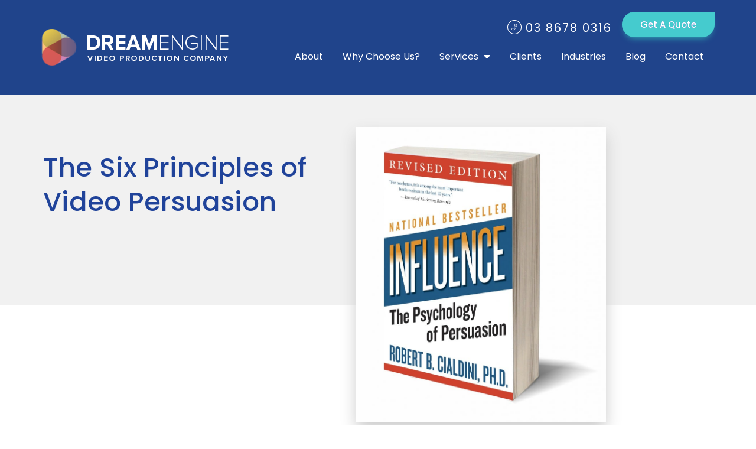

--- FILE ---
content_type: text/html; charset=UTF-8
request_url: https://www.dreamengine.com.au/news/video-persuasion/
body_size: 33664
content:
<!DOCTYPE html>
<html lang="en-US">
<head >
<meta charset="UTF-8" />
<meta name="viewport" content="width=device-width, initial-scale=1" />
<meta name='robots' content='index, follow, max-image-preview:large, max-snippet:-1, max-video-preview:-1' />

	<!-- This site is optimized with the Yoast SEO Premium plugin v26.5 (Yoast SEO v26.5) - https://yoast.com/wordpress/plugins/seo/ -->
	<title>The Six Principles of Video Persuasion | Dream Engine</title><style id="perfmatters-used-css">html{font-family:sans-serif;-ms-text-size-adjust:100%;-webkit-text-size-adjust:100%;}body{margin:0;}article,aside,details,figcaption,figure,footer,header,hgroup,main,nav,section,summary{display:block;}[hidden],template{display:none;}a{background:0 0;}a:active,a:hover{outline:0;}b,strong{font-weight:700;}h1{font-size:2em;margin:.67em 0;}img{border:0;}svg:not(:root){overflow:hidden;}button,input,optgroup,select,textarea{color:inherit;font:inherit;margin:0;}button{overflow:visible;}button,select{text-transform:none;}button,html input[type=button],input[type=reset],input[type=submit]{-webkit-appearance:button;cursor:pointer;}button[disabled],html input[disabled]{cursor:default;}button::-moz-focus-inner,input::-moz-focus-inner{border:0;padding:0;}input{line-height:normal;}input[type=checkbox],input[type=radio]{box-sizing:border-box;padding:0;}input[type=number]::-webkit-inner-spin-button,input[type=number]::-webkit-outer-spin-button{height:auto;}input[type=search]{-webkit-appearance:textfield;-moz-box-sizing:content-box;-webkit-box-sizing:content-box;box-sizing:content-box;}input[type=search]::-webkit-search-cancel-button,input[type=search]::-webkit-search-decoration{-webkit-appearance:none;}*,input[type="search"]{-webkit-box-sizing:border-box;-moz-box-sizing:border-box;box-sizing:border-box;}.author-box:before,.clearfix:before,.entry:before,.entry-content:before,.footer-widgets:before,.nav-primary:before,.nav-secondary:before,.pagination:before,.site-container:before,.site-footer:before,.site-header:before,.site-inner:before,.wrap:before{content:" ";display:table;}.author-box:after,.clearfix:after,.entry:after,.entry-content:after,.footer-widgets:after,.nav-primary:after,.nav-secondary:after,.pagination:after,.site-container:after,.site-footer:after,.site-header:after,.site-inner:after,.wrap:after{clear:both;content:" ";display:table;}body{background-color:#f5f5f5;color:#333;font-family:Lato,sans-serif;font-size:18px;font-weight:300;line-height:1.625;margin:0;}a,button,input:focus,input[type="button"],input[type="reset"],input[type="submit"],textarea:focus,.button,.gallery img{-webkit-transition:all .1s ease-in-out;-moz-transition:all .1s ease-in-out;-ms-transition:all .1s ease-in-out;-o-transition:all .1s ease-in-out;transition:all .1s ease-in-out;}::-moz-selection{background-color:#333;color:#fff;}::selection{background-color:#333;color:#fff;}a{color:#e5554e;text-decoration:none;}a:hover{color:#333;}p{margin:0 0 28px;padding:0;}ol,ul{margin:0;padding:0;}li{list-style-type:none;}b,strong{font-weight:700;}blockquote,cite,em,i{font-style:italic;}h1,h2,h3,h4,h5,h6{color:#333;font-family:Lato,sans-serif;font-weight:400;line-height:1.2;margin:0 0 10px;}h1{font-size:36px;}h2{font-size:30px;}h3{font-size:24px;}embed,iframe,img,object,video,.wp-caption{max-width:100%;}img{height:auto;}input,select,textarea{background-color:#fff;border:1px solid #ddd;color:#333;font-size:18px;font-weight:300;padding:16px;width:100%;}input:focus,textarea:focus{border:1px solid #999;outline:none;}input[type="checkbox"],input[type="image"],input[type="radio"]{width:auto;}::-moz-placeholder{color:#333;font-weight:300;opacity:1;}::-webkit-input-placeholder{color:#333;font-weight:300;}button,input[type="button"],input[type="reset"],input[type="submit"],.button{background-color:#333;border:none;color:#fff;cursor:pointer;font-size:16px;font-weight:300;padding:16px 24px;text-transform:uppercase;width:auto;}button:hover,input:hover[type="button"],input:hover[type="reset"],input:hover[type="submit"],.button:hover{background-color:#e5554e;color:#fff;}input[type="search"]::-webkit-search-cancel-button,input[type="search"]::-webkit-search-results-button{display:none;}.site-inner,.wrap{margin:0 auto;max-width:1200px;}.site-inner{clear:both;padding-top:40px;}.content{float:right;width:800px;}.full-width-content .content{width:100%;}.search-form{overflow:hidden;}.site-header .search-form{float:right;margin-top:12px;}.entry-content .search-form,.site-header .search-form{width:50%;}.genesis-nav-menu .search input[type="submit"],.widget_search input[type="submit"]{border:0;clip:rect(0,0,0,0);height:1px;margin:-1px;padding:0;position:absolute;width:1px;}.entry-title{font-size:36px;}.entry-title a,.sidebar .widget-title a{color:#333;}.entry-title a:hover{color:#e5554e;}.widget-title{font-size:18px;margin-bottom:20px;}a.aligncenter img{display:block;margin:0 auto;}a.alignnone{display:inline-block;}.alignleft{float:left;text-align:left;}.alignright{float:right;text-align:right;}a.alignleft,a.alignnone,a.alignright{max-width:100%;}img.centered,.aligncenter{display:block;margin:0 auto 24px;}img.alignnone,.alignnone{margin-bottom:12px;}a.alignleft,img.alignleft,.wp-caption.alignleft{margin:0 24px 24px 0;}a.alignright,img.alignright,.wp-caption.alignright{margin:0 0 24px 24px;}.widget{word-wrap:break-word;}.widget li li{border:none;margin:0 0 0 30px;padding:0;}.site-header{background-color:#fff;min-height:160px;}.site-header .wrap{padding:40px 0;}.title-area{float:left;padding:10px 0;width:360px;}.site-title{font-size:32px;font-weight:400;line-height:1.2;}.site-title a,.site-title a:hover{color:#333;}.header-image .site-title > a{background:url("https://www.dreamengine.com.au/wp-content/themes/dream-engine-theme/images/logo.png") no-repeat left;float:left;min-height:60px;width:100%;}.site-description{font-size:16px;font-weight:300;line-height:1.5;}.site-description,.site-title{margin-bottom:0;}.header-image .site-description,.header-image .site-title{display:block;text-indent:-9999px;}.site-header .widget-area{float:right;text-align:right;width:800px;}.genesis-nav-menu{clear:both;font-size:16px;line-height:1;width:100%;}.genesis-nav-menu .menu-item{display:inline-block;text-align:left;}.genesis-nav-menu a{color:#333;display:block;padding:30px 24px;}.genesis-nav-menu a:hover,.genesis-nav-menu .current-menu-item > a,.genesis-nav-menu .sub-menu .current-menu-item > a:hover{color:#e5554e;}.genesis-nav-menu .sub-menu{left:-9999px;opacity:0;position:absolute;-webkit-transition:opacity .4s ease-in-out;-moz-transition:opacity .4s ease-in-out;-ms-transition:opacity .4s ease-in-out;-o-transition:opacity .4s ease-in-out;transition:opacity .4s ease-in-out;width:200px;z-index:99;}.genesis-nav-menu .sub-menu a{background-color:#fff;border:1px solid #eee;border-top:none;font-size:14px;padding:20px;position:relative;width:200px;}.genesis-nav-menu .sub-menu .sub-menu{margin:-55px 0 0 199px;}.genesis-nav-menu .menu-item:hover{position:static;}.genesis-nav-menu .menu-item:hover > .sub-menu{left:auto;opacity:1;}.site-header .sub-menu{border-top:1px solid #eee;}.site-header .sub-menu .sub-menu{margin-top:-56px;}.site-header .genesis-nav-menu li li{margin-left:0;}.entry{margin-bottom:40px;padding:50px 60px;}.content .entry{background-color:#fff;}.entry-content ol,.entry-content ul{margin-bottom:28px;margin-left:40px;}.entry-content ul > li{list-style-type:disc;}.entry-content ol ol,.entry-content ul ul{margin-bottom:0;}.site-footer{background-color:#fff;font-size:16px;line-height:1;padding:40px 0;text-align:center;}.site-footer p{margin-bottom:0;}@media only screen and (max-width: 1200px){.site-inner,.wrap{max-width:960px;}.content,.site-header .widget-area{width:620px;}.footer-widgets-1,.footer-widgets-2,.footer-widgets-3,.sidebar-primary,.title-area{width:300px;}}@media only screen and (max-width: 960px){.site-inner,.wrap{max-width:800px;}.content,.content-sidebar-sidebar .content,.content-sidebar-sidebar .content-sidebar-wrap,.footer-widgets-1,.footer-widgets-2,.footer-widgets-3,.sidebar-content-sidebar .content,.sidebar-content-sidebar .content-sidebar-wrap,.sidebar-primary,.sidebar-secondary,.sidebar-sidebar-content .content,.sidebar-sidebar-content .content-sidebar-wrap,.site-header .widget-area,.title-area{width:100%;}.site-header .wrap{padding:20px 5%;}.header-image .title-area{background-position:center top;}.genesis-nav-menu li,.site-header ul.genesis-nav-menu,.site-header .search-form{float:none;}.genesis-nav-menu,.site-description,.site-header .title-area,.site-header .search-form,.site-title{text-align:center;}.genesis-nav-menu a,.genesis-nav-menu > .first > a,.genesis-nav-menu > .last > a{padding:20px 16px;}.site-header .search-form{margin:16px auto;}}@media only screen and (max-width: 800px){body{background-color:#fff;font-size:16px;}.site-inner,.wrap{padding-left:5%;padding-right:5%;}.archive-description,.author-box,.comment-respond,.entry,.entry-comments,.entry-pings,.sidebar .widget,.site-header{padding:0;}}:root{--wp-admin-theme-color:#3858e9;--wp-admin-theme-color--rgb:56,88,233;--wp-admin-theme-color-darker-10:#2145e6;--wp-admin-theme-color-darker-10--rgb:33,69,230;--wp-admin-theme-color-darker-20:#183ad6;--wp-admin-theme-color-darker-20--rgb:24,58,214;--wp-admin-border-width-focus:2px;}@media (min-resolution:192dpi){:root{--wp-admin-border-width-focus:1.5px;}}@keyframes components-animate__appear-animation{0%{transform:translateY(-2em) scaleY(0) scaleX(0);}to{transform:translateY(0) scaleY(1) scaleX(1);}}@keyframes components-animate__slide-in-animation{to{transform:translateX(0);}}@keyframes components-animate__loading{0%{opacity:.5;}50%{opacity:1;}to{opacity:.5;}}.components-button:hover:not(:disabled,[aria-disabled=true]),.components-button[aria-expanded=true]{color:var(--wp-components-color-accent,var(--wp-admin-theme-color,#3858e9));}.components-button.is-secondary:hover:not(:disabled,[aria-disabled=true],.is-pressed){background:color-mix(in srgb,var(--wp-components-color-accent,var(--wp-admin-theme-color,#3858e9)) 4%,rgba(0,0,0,0));box-shadow:inset 0 0 0 1px var(--wp-components-color-accent-darker-20,var(--wp-admin-theme-color-darker-20,#183ad6));color:var(--wp-components-color-accent-darker-20,var(--wp-admin-theme-color-darker-20,#183ad6));}.components-button.is-tertiary:hover:not(:disabled,[aria-disabled=true],.is-pressed){background:color-mix(in srgb,var(--wp-components-color-accent,var(--wp-admin-theme-color,#3858e9)) 4%,rgba(0,0,0,0));color:var(--wp-components-color-accent-darker-20,var(--wp-admin-theme-color-darker-20,#183ad6));}.components-button.is-tertiary:active:not(:disabled,[aria-disabled=true]){background:color-mix(in srgb,var(--wp-components-color-accent,var(--wp-admin-theme-color,#3858e9)) 8%,rgba(0,0,0,0));}.components-button.is-destructive:not(.is-primary):not(.is-secondary):not(.is-tertiary):not(.is-link):hover:not(:disabled,[aria-disabled=true]){color:#710d0d;}.components-button.is-destructive:not(.is-primary):not(.is-secondary):not(.is-tertiary):not(.is-link):active:not(:disabled,[aria-disabled=true]){background:#ccc;}.components-button.is-destructive.is-secondary:hover:not(:disabled,[aria-disabled=true]),.components-button.is-destructive.is-tertiary:hover:not(:disabled,[aria-disabled=true]){background:rgba(204,24,24,.04);}.components-button.is-destructive.is-secondary:active:not(:disabled,[aria-disabled=true]),.components-button.is-destructive.is-tertiary:active:not(:disabled,[aria-disabled=true]){background:rgba(204,24,24,.08);}.components-button:not(:disabled,[aria-disabled=true]):active{color:var(--wp-components-color-foreground,#1e1e1e);}.components-button.is-pressed:hover:not(:disabled,[aria-disabled=true]),.components-button.is-pressed:not(:disabled,[aria-disabled=true]){background:var(--wp-components-color-foreground,#1e1e1e);}@keyframes components-button__busy-animation{0%{background-position:200px 0;}}.components-form-toggle input.components-form-toggle__input[type=checkbox]:not(:disabled,[aria-disabled=true]){cursor:pointer;}[role=region]{position:relative;}@keyframes __wp-base-styles-fade-in{0%{opacity:0;}to{opacity:1;}}@keyframes __wp-base-styles-fade-out{0%{opacity:1;}to{opacity:0;}}@keyframes components-modal__appear-animation{0%{opacity:0;transform:scale(.9);}to{opacity:1;transform:scale(1);}}@keyframes components-modal__disappear-animation{0%{opacity:1;transform:scale(1);}to{opacity:0;transform:scale(.9);}}@keyframes components-resizable-box__top-bottom-animation{0%{opacity:0;transform:scaleX(0);}to{opacity:1;transform:scaleX(1);}}@keyframes components-resizable-box__left-right-animation{0%{opacity:0;transform:scaleY(0);}to{opacity:1;transform:scaleY(1);}}@keyframes components-button__appear-animation{0%{transform:scaleY(0);}to{transform:scaleY(1);}}:root{--wp-admin-theme-color:#007cba;--wp-admin-theme-color--rgb:0,124,186;--wp-admin-theme-color-darker-10:#006ba1;--wp-admin-theme-color-darker-10--rgb:0,107,161;--wp-admin-theme-color-darker-20:#005a87;--wp-admin-theme-color-darker-20--rgb:0,90,135;--wp-admin-border-width-focus:2px;--wp-block-synced-color:#7a00df;--wp-block-synced-color--rgb:122,0,223;--wp-bound-block-color:var(--wp-block-synced-color);}@media (min-resolution:192dpi){:root{--wp-admin-border-width-focus:1.5px;}}:root{--wp-admin-theme-color:#007cba;--wp-admin-theme-color--rgb:0,124,186;--wp-admin-theme-color-darker-10:#006ba1;--wp-admin-theme-color-darker-10--rgb:0,107,161;--wp-admin-theme-color-darker-20:#005a87;--wp-admin-theme-color-darker-20--rgb:0,90,135;--wp-admin-border-width-focus:2px;--wp-block-synced-color:#7a00df;--wp-block-synced-color--rgb:122,0,223;--wp-bound-block-color:var(--wp-block-synced-color);}@media (min-resolution:192dpi){:root{--wp-admin-border-width-focus:1.5px;}}iframe[name=editor-canvas]{background-color:#ddd;box-sizing:border-box;display:block;height:100%;width:100%;}@media not (prefers-reduced-motion){iframe[name=editor-canvas]{transition:all .4s cubic-bezier(.46,.03,.52,.96);}}@keyframes hide-during-dragging{to{position:fixed;transform:translate(9999px,9999px);}}@keyframes loadingpulse{0%{opacity:1;}50%{opacity:0;}to{opacity:1;}}@keyframes __wp-base-styles-fade-in{0%{opacity:0;}to{opacity:1;}}:where(.wp-block-popup-maker-cta-button__link){border-radius:9999px;box-shadow:none;padding:1rem 2.25rem;text-decoration:none;}:root :where(.wp-block-popup-maker-cta-button){font-family:inherit;font-size:var(--wp--preset--font-size--medium);font-style:normal;line-height:inherit;}:root :where(.wp-block-popup-maker-cta-button .wp-block-popup-maker-cta-button__link.is-style-outline),:root :where(.wp-block-popup-maker-cta-button.is-style-outline>.wp-block-popup-maker-cta-button__link){border:1px solid;padding:calc(1rem - 1px) calc(2.25rem - 1px);}:root :where(.wp-block-popup-maker-cta-button .wp-block-popup-maker-cta-button__link.is-style-outline:not(.has-text-color)),:root :where(.wp-block-popup-maker-cta-button.is-style-outline>.wp-block-popup-maker-cta-button__link:not(.has-text-color)){color:currentColor;}:root :where(.wp-block-popup-maker-cta-button .wp-block-popup-maker-cta-button__link.is-style-outline:not(.has-background)),:root :where(.wp-block-popup-maker-cta-button.is-style-outline>.wp-block-popup-maker-cta-button__link:not(.has-background)){background-color:rgba(0,0,0,0);background-image:none;}:root :where(.wp-block-popup-maker-cta-button.is-style-outline>.wp-block-popup-maker-cta-button__link.wp-block-popup-maker-cta-button__link:not(.has-background):hover){background-color:color-mix(in srgb,var(--wp--preset--color--contrast) 5%,rgba(0,0,0,0));}@supports not (background-color:color-mix(in srgb,red 50%,blue)){:where(.wp-block-popup-maker-cta-button.is-style-outline>.wp-block-popup-maker-cta-button__link.wp-block-popup-maker-cta-button__link:not(.has-background):hover){filter:brightness(1.05);}}h1,h2,h3,h4,h5,h6,p,span,div,body,strong{-webkit-font-smoothing:antialiased;-moz-osx-font-smoothing:grayscale;font-smooth:always;}body{background-color:#fff;color:#888;font-family:"Source Sans Pro",sans-serif;font-size:16px;font-weight:400;line-height:1.6;}h1,h2,h3,h4,h5,h6{color:#20439a;font-family:"Poppins",sans-serif;font-weight:700;line-height:1.3;margin:0 0 25px;}h1{font-size:55px;}h2{font-size:50px;}h3{font-size:30px;}a{border-bottom:none;color:#131619;font-weight:400;text-decoration:none;}strong{font-weight:700;}p{margin:0 0 25px;padding:0;}a:focus{outline:none;}a:hover,.entry-title a:hover{border:none;color:#6f83a6;}.clearfix{display:block;width:100%;clear:both;}.single .entry,.article .entry,.blog .entry{margin-bottom:40px;padding:0;}.entry{margin-bottom:0;padding:0 35px;}.site-inner{min-height:500px;padding:80px 0 80px;}.inner{max-width:1200px;width:100%;margin:0 auto;overflow:hidden;position:relative;}.white-text p,.white-text a,.white-text h1,.white-text h2,.white-text h3,.white-text h4,.white-text h5,.white-text h6,.white-text div,.white-text ul,.white-text li,.white-text ol,.white-text{color:#fff;}.section-wrap{display:block;overflow:hidden;margin:0 auto;width:100%;padding:45px 0;position:relative;z-index:1;}.site-header .search-form{margin:0;}.popup-search{display:none;margin:0 auto;max-width:600px;position:absolute;right:30px;top:60px;width:100%;z-index:99999;}.popup-search .search-form{width:40px;}.popup-search input[type="submit"]{display:none;}.popup-search input{font-size:13px;background:#fff;border:none;padding:10px 18px;box-shadow:0 1px 5px 0 rgba(0,0,0,.3) inset,0 1px 1px 0 rgba(0,0,0,.3) inset,0 1px 10px 0 rgba(0,0,0,.1) inset;border-radius:30px;transition:all .1s ease 0s;}.genesis-nav-menu a:hover,#menu-main a:hover,.footer-menu-widget a:hover{color:#45cbce;}#menu-main li,.footer-menu-widget li{display:inline-block;}.genesis-nav-menu .search input[type="submit"],.widget_search input[type="submit"]{background:transparent none repeat scroll 0 0;border:0 none;clip:initial;color:transparent;height:auto;margin:15px 0 0 -50px;padding:0;position:absolute;width:auto;}.genesis-nav-menu#menu-main .sub-menu,#menu-main .sub-menu{margin-top:0;}.site-header .sub-menu{border-top:none;}.genesis-nav-menu#menu-main .sub-menu li:last-of-type a,#menu-main .sub-menu li:last-of-type a{border-radius:0 0 5px 5px;border-bottom:none;}.genesis-nav-menu#menu-main .sub-menu a,#menu-main .sub-menu a{background:#20448b;text-transform:none;padding:15px;border-bottom:none;border-top:none;border-left:none;border-right:none;font-size:15px;width:200px;}.genesis-nav-menu a{font-family:"Poppins",sans-serif;color:#fff;display:block;padding:10px 15px;font-size:16px;font-weight:400;text-transform:capitalize;}.toggle-wrap{clear:none;display:none;margin:0 auto 20px;width:50px;float:none;position:absolute;right:0;top:25px;}#toggle-nav{background:transparent none repeat scroll 0 0;border:medium none;cursor:pointer;display:none;float:left;margin-bottom:10px;margin-right:10px;margin-top:0;outline:medium none;overflow:hidden;padding:3px 0 0;text-align:right;text-indent:-99999px;width:50px;}#toggle-nav span{background:#fff none repeat scroll 0 0;display:block;height:4px;margin:0 auto 5px auto;width:auto;}.popmake iframe{max-width:100%;width:100%;display:block;}.popmake-title{}.popmake{background:#fff !important;left:0 !important;margin:0 auto !important;max-width:900px !important;right:0 !important;width:96% !important;padding:10px !important;}.popmake-close{background:transparent url("https://www.dreamengine.com.au/wp-content/themes/dream-engine-theme/images/close-btn.png") no-repeat top/contain !important;width:21px !important;height:21px !important;color:transparent !important;top:-30px !important;}.popmake .popmake-content p:last-of-type{margin:0;}.popmake p{font-size:17px !important;font-family:"Source Sans Pro",sans-serif !important;line-height:1.5;}.popmake-title{font-family:"Poppins",sans-serif !important;margin-bottom:40px;}#popmake-9242{background:#fff !important;left:0 !important;margin:0 auto !important;max-width:845px !important;right:0 !important;width:96% !important;padding:10px !important;}#popmake-9242 img,#popmake-9242 p{margin:0;}#popmake-9241{background:#fff !important;left:0 !important;margin:0 auto !important;max-width:600px !important;right:0 !important;width:96% !important;padding:60px 40px !important;}.site-header{background:#20448b;min-height:160px;padding:20px 0;position:fixed;width:100%;z-index:50;}.site-header .wrap{max-width:1140px;padding:0;position:relative;}#bottom-full-width-section .widget-wrap,#top-full-width-section .widget-wrap,#footer-copyright-section .widget-wrap{margin:0 auto;max-width:1150px;width:100%;overflow:hidden;}textarea,input[type="text"],input[type="button"],input[type="submit"]{-webkit-appearance:none;border-radius:0;}.widget-title,.widget h2.widgettitle,.widget.hide-title .widget-title{display:none;}.content-left{float:left;width:48%;}.content-right{float:right;width:48%;}.site-header .widget-area{margin-top:0;max-width:800px;width:100%;}.site-footer p,.site-footer p a{color:#787d7e;font-size:16px;font-weight:300;margin-bottom:0;line-height:1.3;}.site-footer{padding:0;}.single .entry{padding:0;}.header-image .site-title > a{background:rgba(0,0,0,0) url("https://www.dreamengine.com.au/wp-content/themes/dream-engine-theme/images/logo.png") no-repeat scroll left center;float:left;min-height:80px;width:100%;}.title-area{width:332px;padding:20px 0 10px;position:absolute;top:0;left:0;}.maxbutton .mb-text{font-family:"Poppins",sans-serif !important;font-weight:500 !important;}.maxbutton{margin-bottom:20px;}.search-btn a{padding:10px 0;cursor:pointer;}#mobile-menu-section,.mobile-menu-wrap{display:none;}.mobile-menu-section{margin:0 auto;overflow:hidden;text-align:center;width:100%;}.mobile-menu-section .search-form{margin:0;width:100%;}.widget.footer-contact-widget{background:url("https://www.dreamengine.com.au/wp-content/themes/dream-engine-theme/images/DREAM-ENGINE-footer-contact-widget-bg.jpg") no-repeat center top/cover;max-width:1150px;min-height:345px;width:100%;margin:30px auto;padding:90px 20px 40px;border-radius:80px 0 80px 0;-webkit-box-shadow:0px 10px 15px 0px #173369;-moz-box-shadow:0px 10px 15px 0px #173369;box-shadow:0px 10px 15px 0px #173369;position:relative;z-index:24;}.widget.footer-contact-widget h2{font-size:50px;font-weight:500;margin-bottom:10px;}.widget.footer-contact-widget p{font-size:25px;font-weight:600;font-family:"Source Sans Pro",sans-serif;margin-bottom:35px;}.widget.footer-contact-widget .maxbutton{max-width:255px;width:100%;}#custom-footer-section{background:url("https://www.dreamengine.com.au/wp-content/themes/dream-engine-theme/images/DREAM-ENGINE-custom-footer-section-bg.jpg") repeat-x center bottom;}.section-wrap:not(.white-text) h2{font-size:50px;font-weight:200;color:#1b1b1b;line-height:1.2;}.section-wrap h2 strong{font-weight:400;color:#4160a9;}.section-wrap p{font-family:"Source Sans Pro",sans-serif;font-weight:400;}.section-wrap p,.section-wrap a,.section-wrap li,.section-wrap p span{font-family:"Source Sans Pro",sans-serif;}.top-contact-widget p,.top-contact-widget p a{font-size:20px;letter-spacing:2px;}.top-contact-widget p{margin:0 0 15px;font-family:"Poppins",sans-serif;}.top-contact-widget .maxbutton{margin:0 0 0 10px;display:inline-block;vertical-align:bottom !important;}.top-contact-widget .mb-text{font-weight:500 !important;font-size:15px !important;letter-spacing:0 !important;}.top-contact-widget img{margin:0 0 -4px;}.page-header-spacer{height:160px;width:100%;clear:both;display:block;}#bottom-full-width-section{background:#20448b;padding:80px 0 30px;}#footer-copyright-section{background:#20448b;padding:30px 0 30px;overflow:hidden;width:100%;}#footer-copyright-section .inner{border-top:1px solid #4d6aa2;padding-top:30px;position:relative;}.widget.footer-logo-widget{float:left;max-width:220px;width:100%;z-index:11;position:relative;}.widget.footer-logo-widget img,.widget.footer-logo-widget p{margin:0;}.widget.footer-copyright-widget{max-width:650px;width:100%;clear:both;text-align:center;position:absolute;margin:10px 0 10px 255px;z-index:10;}.widget.footer-copyright-widget p{font-family:"Poppins",sans-serif;font-size:12px;opacity:.6;margin:5px 0 0;}.widget.footer-copyright-widget a::before{content:"|";margin:0 15px 0 10px;color:#fff !important;}.footer-social-widget .menu li{display:inline-block;}.widget.footer-social-widget{margin:0;float:right;max-width:210px;width:100%;text-align:right;z-index:11;position:relative;}.widget.footer-social-widget .menu li a{font-size:18px;text-transform:uppercase;color:#fff;padding:6px;letter-spacing:unset;border:1px solid #fff;border-radius:100%;width:40px;height:40px;display:block;opacity:.6;text-align:center;}.widget.footer-social-widget .menu li a:hover{color:#45cbce;border:1px solid #45cbce;}.widget.footer-social-widget .menu li{margin:0 2px 7px;}.single-post .entry-content,.single .entry-content{max-width:800px;width:100%;margin:0 auto;padding-bottom:40px;}.single .entry-content p,.single .entry-content li,.single .entry-content a{font-size:18px;line-height:1.7;color:#555;margin-bottom:40px;}.single .site-inner{padding:55px 0 20px;}#post-footer-section{padding:140px 0 10px;}.post-header-section{background:url("https://www.dreamengine.com.au/wp-content/themes/dream-engine-theme/images/DREAM-ENGINE-header-section-bg.jpg") repeat-x center top;padding:55px 0 20px;margin:0 auto;overflow:visible;min-height:356px;}.post-header-section .inner{max-width:1135px;overflow:visible;}.post-header-section .content-left{max-width:455px;width:100%;padding-top:40px;}.post-header-section .content-right{max-width:605px;width:100%;overflow:visible;}.post-header-section .content-right img{-webkit-box-shadow:0px 12px 25px 0px #ccc;-moz-box-shadow:0px 12px 25px 0px #ccc;box-shadow:0px 12px 25px 0px #ccc;margin:0;}.post-header-section .entry-title{font-size:45px;font-weight:500;margin-bottom:40px;}#bottom-full-width-section a:hover,#footer-copyright-section a:hover,#footer-copyright-section a:hover span,#bottom-full-width-section a:hover span{color:#45cbce !important;}#bottom-full-width-section .widget.footer-about-widget{color:#94a2bd;max-width:400px;width:100%;display:inline-block;margin-right:85px;}#bottom-full-width-section .widget.footer-quick-links-widget{margin-right:40px;max-width:150px;width:100%;}#bottom-full-width-section .widget.footer-services-widget{max-width:160px;width:100%;}#bottom-full-width-section .widget.footer-services-widget li,#bottom-full-width-section li{margin-bottom:5px;}#bottom-full-width-section .widget-title{display:block;}#bottom-full-width-section .widget-title{display:block;color:#fff;font-weight:600;margin-bottom:20px;}#bottom-full-width-section,#bottom-full-width-section p,#bottom-full-width-section li,#bottom-full-width-section a,#bottom-full-width-section span{color:#94a2bd;}#bottom-full-width-section .inner,#footer-copyright-section .inner{max-width:1130px;}#bottom-full-width-section .widget{width:auto;display:inline-block;margin:0 75px 30px 0;vertical-align:top;}#bottom-full-width-section .widget:last-of-type{margin-right:0;}#bottom-full-width-section .widget.footer-contact-info-widget{max-width:205px;width:100%;}#bottom-full-width-section .widget.footer-contact-info-widget p{position:relative;padding-left:35px;}.custom-single-post-pagination .inner{max-width:800px;}.custom-single-post-pagination a{font-family:"Poppins",sans-serif;font-weight:500;font-size:20px;color:#45cbce;}.custom-single-post-pagination .pagination-previous a::before{content:"<<";font-weight:900;margin-right:7px;}.custom-single-post-pagination .pagination-next a::after{content:">>";font-weight:900;margin-left:7px;}.footer-download-pdf-widget{background:#20448b url("https://www.dreamengine.com.au/wp-content/themes/dream-engine-theme/images/DREAM-ENGINE-footer-free-download-bg.jpg") no-repeat center top;padding:30px 0 20px 205px;height:160px;border-radius:0 0 60px 0;overflow:visible;max-width:993px;width:100%;margin:0 auto 110px;position:relative;}.footer-download-pdf-widget .widget-wrap{max-width:1000px;width:100%;margin:0 auto;overflow:visible;}.footer-download-pdf-widget .maxbutton{-webkit-box-shadow:none !important;-moz-box-shadow:none !important;box-shadow:none !important;}.footer-download-pdf-widget img{position:absolute;left:-80px;top:-75px;}.footer-download-pdf-widget p{font-size:18px;line-height:1.3;margin:0;}.footer-download-pdf-widget h3,.footer-download-pdf-widget h2{font-weight:200;font-size:35px;margin:0;}.footer-download-pdf-widget h3 strong,.footer-download-pdf-widget h2 strong{font-weight:400;}.footer-download-pdf-widget .content-left{max-width:420px;width:100%;}.footer-download-pdf-widget .content-right{max-width:325px;width:100%;padding-top:15px;}.header-image .site-description{display:none !important;}.site-header .widget_nav_menu #menu-item-8940 .sub-menu{background:#fff;padding:25px 20px;width:100% !important;border-radius:20px 0 15px 0;text-align:center;transition:none !important;}.site-header .widget_nav_menu #menu-item-8940:hover .sub-menu{left:0 !important;}.site-header .widget_nav_menu #menu-item-8940 .sub-menu li{vertical-align:top;}.genesis-nav-menu#menu-main #menu-item-8940 .sub-menu a,#menu-main #menu-item-8940 .sub-menu a{width:175px;height:125px;border-radius:20px 0 20px 0;font-weight:500;font-size:20px;padding:40px 20px;text-align:center;color:#fff !important;margin:0 2px 5px;line-height:1.2;}.genesis-nav-menu#menu-main #menu-item-8940 .sub-menu a:hover,#menu-main #menu-item-8940 .sub-menu a:hover{background:#45cbce;-webkit-box-shadow:0px 0px 15px 0px #45cbce;-moz-box-shadow:0px 0px 15px 0px #45cbce;box-shadow:0px 0px 15px 0px #45cbce;}#menu-main li#menu-item-8940 > a span{background:url("/wp-content/uploads/2020/11/dreamengine-icon-submenu.svg") no-repeat right 9px;padding-right:20px;}#menu-main li#menu-item-8940:hover > a{background:url("/wp-content/uploads/2020/11/dreamengine-arrow-hover.png") no-repeat calc(100% - 7px) 47px;transition:none !important;}#menu-main li#menu-item-8940:hover a{padding-bottom:30px;}@media all and (max-width:1200px){.genesis-nav-menu#menu-main #menu-item-8940 .sub-menu a,#menu-main #menu-item-8940 .sub-menu a{width:140px;height:100px;font-size:16px;padding:30px 10px;}.widget.footer-copyright-widget,.widget.footer-social-widget,.widget.footer-logo-widget{text-align:center;margin:0 auto;float:none;}.widget.footer-logo-widget,.widget.footer-social-widget{margin:0 auto 15px;}.widget.footer-copyright-widget{position:relative;}.site-header .wrap,.inner,.single .site-inner{width:96% !important;}.widget.footer-contact-widget{-webkit-box-shadow:none;-moz-box-shadow:none;box-shadow:none;}.post-header-section .content-left,.post-header-section .content-right{max-width:unset;width:48%;padding:0;min-height:initial;}.post-header-section{background:#f7f8fc none;min-height:initial;margin:0;overflow:hidden;padding:40px 0;}}@media all and (max-width:1100px){.header-logo,.header-image .site-title > a{display:block;float:none;margin:0 0 10px;width:240px;background-size:contain;}}@media all and (max-width:1010px){#post-footer-section{padding-top:30px;}.footer-download-pdf-widget{background:#20448b none;padding:30px 30px 20px 30px;min-height:160px;height:auto;overflow:hidden;margin:50px 0;}.footer-download-pdf-widget img{position:relative;left:0;top:0;display:block;margin:0 auto 20px;}.footer-download-pdf-widget .content-left{max-width:unset;width:100%;text-align:center;margin-bottom:15px;}.footer-download-pdf-widget .content-right{max-width:unset;width:100%;text-align:center;}}@media all and (min-width:1001px){.mobile-menu-wrap{display:none !important;}}@media all and (max-width:1000px){.site-header{position:relative;}.page-header-spacer{display:none;}.site-header{padding:10px 0;position:relative;min-height:initial;}.title-area{padding:0;position:relative;}.site-header .wrap{max-width:1150px;padding:0;width:96%;}.site-header .widget-area,.tpl-why-choose-us-v2 .site-header .widget-area{width:auto;display:none;}.site-header .search-form{display:block;}#mobile-menu-section,#toggle-nav,.toggle-wrap{display:block;}.mobile-menu-wrap{float:none;clear:both;background:#2c3240;background:white;background:rgba(255,255,255,.95);max-width:100%;margin:0 auto;padding-bottom:0 !important;}.mobile-menu-wrap li a{color:#fff;color:#2c3240;display:block;font-size:15px;font-weight:700;font-weight:400;padding:20px;padding:10px 20px;text-transform:uppercase;text-transform:none;}.mobile-menu-wrap li{color:#fff;display:block;}.mobile-menu-wrap li li{margin:0;}.mobile-menu-wrap li li a{padding-left:50px;}.mobile-menu-wrap .menu-item{background:rgba(0,0,0,0) none repeat scroll 0 0;border-bottom:1px solid #fff;border-bottom:1px solid #ddd;display:block;float:none;text-align:left;}.mobile-menu-wrap .wrap{width:100% !important;}.mobile-menu-wrap .menu-item:last-of-type{border-bottom:none;}.mobile-menu-wrap a:hover,.mobile-menu-wrap .current-menu-item a,.mobile-menu-wrap .sub-menu a:hover,.mobile-menu-wrap .sub-menu a:hover{background:#2d2d2d none repeat scroll 0 0;background:#45cbce;background:rgba(69,203,206,.9);color:#fff !important;}.site-inner{max-width:950px;}}@media all and (max-width:960px){.content-sidebar .content,.content{float:none;margin:0 auto;max-width:96%;width:100%;}}@media all and (max-width:800px){.single .entry-title,.single-post .entry-title{font-size:23px !important;}.widget.footer-copyright-widget p{font-size:14px !important;}#footer-copyright-section{padding-top:0;}.more-link,.maxbutton .mb-text{font-size:16px !important;padding:20px 40px !important;}.widget.footer-contact-widget p{margin-bottom:20px;}.widget.footer-contact-widget{min-height:initial;margin:0 auto;padding:40px;border-radius:80px 0 80px 0;}.section-wrap{background-image:none !important;min-height:initial !important;padding:45px 0 !important;}h1,h1 span{font-size:35px !important;}h2,h2 span{font-size:30px !important;}h3,h3 span{font-size:25px !important;}p,p span,.footer-menu-widget a,.content li,.section-wrap li,.custom-single-post-pagination a{font-size:16px !important;}.mb-text,.load-more-btn{font-size:16px !important;}br{display:none;}#black-studio-tinymce-20 br{display:inline;}}@media all and (max-width:600px){.post-header-section .content-left{margin-bottom:30px;}#bottom-full-width-section .widget{margin:0 0 30px 0;max-width:unset;display:block;width:100%;}.post-header-section .content-left,.post-header-section .content-right{width:100%;float:none;}.post-header-section .entry-title{margin-bottom:0;}}@media all and (max-width:500px){.header-logo,.header-image .site-title > a{width:200px;}.site-footer p,.site-footer p a{font-size:14px !important;}}@font-face{font-family:"slick";font-weight:normal;font-style:normal;src:url("https://www.dreamengine.com.au/wp-content/themes/dream-engine-theme/slick/./fonts/slick.eot");src:url("https://www.dreamengine.com.au/wp-content/themes/dream-engine-theme/slick/./fonts/slick.eot?#iefix") format("embedded-opentype"),url("https://www.dreamengine.com.au/wp-content/themes/dream-engine-theme/slick/./fonts/slick.woff") format("woff"),url("https://www.dreamengine.com.au/wp-content/themes/dream-engine-theme/slick/./fonts/slick.ttf") format("truetype"),url("https://www.dreamengine.com.au/wp-content/themes/dream-engine-theme/slick/./fonts/slick.svg#slick") format("svg");}</style>
	<meta name="description" content="A short review of the book Influence by Robert Cialdini. Learn his 6 principles on what influences decision making." />
	<link rel="canonical" href="https://www.dreamengine.com.au/news/video-persuasion/" />
	<meta property="og:locale" content="en_US" />
	<meta property="og:type" content="article" />
	<meta property="og:title" content="The Six Principles of Video Persuasion" />
	<meta property="og:description" content="A short review of the book Influence by Robert Cialdini. Learn his 6 principles on what influences decision making." />
	<meta property="og:url" content="https://www.dreamengine.com.au/news/video-persuasion/" />
	<meta property="og:site_name" content="Corporate Video Production Melbourne | Dream Engine | Australia" />
	<meta property="article:publisher" content="https://www.facebook.com/dreamenginevideo" />
	<meta property="article:author" content="https://www.facebook.com/dreamenginevideo" />
	<meta property="article:published_time" content="2013-06-04T03:18:18+00:00" />
	<meta property="article:modified_time" content="2025-11-25T11:23:39+00:00" />
	<meta property="og:image" content="https://www.dreamengine.com.au/wp-content/uploads/2013/05/influence.jpg" />
	<meta property="og:image:width" content="867" />
	<meta property="og:image:height" content="1024" />
	<meta property="og:image:type" content="image/jpeg" />
	<meta name="author" content="Ryan Spanger" />
	<meta name="twitter:card" content="summary_large_image" />
	<meta name="twitter:creator" content="@dream_engine" />
	<meta name="twitter:site" content="@dream_engine" />
	<meta name="twitter:label1" content="Written by" />
	<meta name="twitter:data1" content="Ryan Spanger" />
	<meta name="twitter:label2" content="Est. reading time" />
	<meta name="twitter:data2" content="3 minutes" />
	<script type="application/ld+json" class="yoast-schema-graph">{"@context":"https://schema.org","@graph":[{"@type":"Article","@id":"https://www.dreamengine.com.au/news/video-persuasion/#article","isPartOf":{"@id":"https://www.dreamengine.com.au/news/video-persuasion/"},"author":{"name":"Ryan Spanger","@id":"https://www.dreamengine.com.au/#/schema/person/4f6106e644ed7f9eec5d7cb171296f6a"},"headline":"The Six Principles of Video Persuasion","datePublished":"2013-06-04T03:18:18+00:00","dateModified":"2025-11-25T11:23:39+00:00","mainEntityOfPage":{"@id":"https://www.dreamengine.com.au/news/video-persuasion/"},"wordCount":595,"commentCount":2,"publisher":{"@id":"https://www.dreamengine.com.au/#organization"},"image":{"@id":"https://www.dreamengine.com.au/news/video-persuasion/#primaryimage"},"thumbnailUrl":"https://www.dreamengine.com.au/wp-content/uploads/2013/05/influence.jpg","keywords":["book review","Influence","influence people","persuasion","persuasive principles","Robert Cialdini"],"articleSection":["News"],"inLanguage":"en-US","potentialAction":[{"@type":"CommentAction","name":"Comment","target":["https://www.dreamengine.com.au/news/video-persuasion/#respond"]}],"copyrightYear":"2013","copyrightHolder":{"@id":"https://www.dreamengine.com.au/#organization"},"video":[{"@id":"https://www.dreamengine.com.au/news/video-persuasion/#video"}]},{"@type":"WebPage","@id":"https://www.dreamengine.com.au/news/video-persuasion/","url":"https://www.dreamengine.com.au/news/video-persuasion/","name":"The Six Principles of Video Persuasion | Dream Engine","isPartOf":{"@id":"https://www.dreamengine.com.au/#website"},"primaryImageOfPage":{"@id":"https://www.dreamengine.com.au/news/video-persuasion/#primaryimage"},"image":{"@id":"https://www.dreamengine.com.au/news/video-persuasion/#primaryimage"},"thumbnailUrl":"https://www.dreamengine.com.au/wp-content/uploads/2013/05/influence.jpg","datePublished":"2013-06-04T03:18:18+00:00","dateModified":"2025-11-25T11:23:39+00:00","description":"A short review of the book Influence by Robert Cialdini. Learn his 6 principles on what influences decision making.","breadcrumb":{"@id":"https://www.dreamengine.com.au/news/video-persuasion/#breadcrumb"},"inLanguage":"en-US","potentialAction":[{"@type":"ReadAction","target":["https://www.dreamengine.com.au/news/video-persuasion/"]}]},{"@type":"ImageObject","inLanguage":"en-US","@id":"https://www.dreamengine.com.au/news/video-persuasion/#primaryimage","url":"https://www.dreamengine.com.au/wp-content/uploads/2013/05/influence.jpg","contentUrl":"https://www.dreamengine.com.au/wp-content/uploads/2013/05/influence.jpg","width":867,"height":1024,"caption":"influence"},{"@type":"BreadcrumbList","@id":"https://www.dreamengine.com.au/news/video-persuasion/#breadcrumb","itemListElement":[{"@type":"ListItem","position":1,"name":"Private: Blogs","item":"https://www.dreamengine.com.au/?page_id=411"},{"@type":"ListItem","position":2,"name":"The Six Principles of Video Persuasion"}]},{"@type":"WebSite","@id":"https://www.dreamengine.com.au/#website","url":"https://www.dreamengine.com.au/","name":"Corporate Video Production Melbourne | Dream Engine | Australia","description":"The corporate video production company for communication and marketing departments in Melbourne.","publisher":{"@id":"https://www.dreamengine.com.au/#organization"},"alternateName":"Dream Engine - Video Production Melbourne","potentialAction":[{"@type":"SearchAction","target":{"@type":"EntryPoint","urlTemplate":"https://www.dreamengine.com.au/?s={search_term_string}"},"query-input":{"@type":"PropertyValueSpecification","valueRequired":true,"valueName":"search_term_string"}}],"inLanguage":"en-US"},{"@type":["Organization","Place","ProfessionalService"],"@id":"https://www.dreamengine.com.au/#organization","name":"Dream Engine","alternateName":"Dream Engine Video Production","url":"https://www.dreamengine.com.au/","logo":{"@id":"https://www.dreamengine.com.au/news/video-persuasion/#local-main-organization-logo"},"image":{"@id":"https://www.dreamengine.com.au/news/video-persuasion/#local-main-organization-logo"},"sameAs":["https://www.facebook.com/dreamenginevideo","https://x.com/dream_engine","https://www.linkedin.com/company/dream-engine-video-production/","https://www.youtube.com/user/dreamengine1"],"description":"Dream Engine is a Melbourne-based video production company established in 2002. We help organisations communicate through video, including interviews, case studies, training content and event coverage. Our approach is steady, well planned and collaborative.","legalName":"Dream Engine PTY LTD","foundingDate":"2002-02-01","numberOfEmployees":{"@type":"QuantitativeValue","minValue":"1","maxValue":"10"},"address":{"@id":"https://www.dreamengine.com.au/news/video-persuasion/#local-main-place-address"},"geo":{"@type":"GeoCoordinates","latitude":"-37.849321","longitude":"144.995001"},"telephone":["+61 3 8678 0316"],"openingHoursSpecification":[{"@type":"OpeningHoursSpecification","dayOfWeek":["Monday","Tuesday","Wednesday","Thursday","Friday"],"opens":"09:00","closes":"17:00"},{"@type":"OpeningHoursSpecification","dayOfWeek":["Saturday","Sunday"],"opens":"00:00","closes":"00:00"}],"email":"info@dreamengine.com.au","areaServed":"Melbourne","vatID":"53828821995","priceRange":"$$$","currenciesAccepted":"AUD"},{"@type":"Person","@id":"https://www.dreamengine.com.au/#/schema/person/4f6106e644ed7f9eec5d7cb171296f6a","name":"Ryan Spanger","image":{"@type":"ImageObject","inLanguage":"en-US","@id":"https://www.dreamengine.com.au/#/schema/person/image/","url":"https://secure.gravatar.com/avatar/b42c4d3bae7774388f76175741b8a9b719577a028ceaea8d028c89cc5fc18c4b?s=96&d=mm&r=g","contentUrl":"https://secure.gravatar.com/avatar/b42c4d3bae7774388f76175741b8a9b719577a028ceaea8d028c89cc5fc18c4b?s=96&d=mm&r=g","caption":"Ryan Spanger"},"description":"Ryan Spanger is the founder and managing director of Dream Engine, a Melbourne-based video production company established in 2002. With more than two decades of experience, Ryan has helped leading Australian businesses, government departments, and non-profits communicate their message with clarity and impact through video. He’s known for his strategic approach, reliable process, and commitment to producing videos that deliver measurable results.","sameAs":["https://www.dreamengine.com.au/","https://www.facebook.com/dreamenginevideo","https://www.instagram.com/ryanspanger/","https://www.linkedin.com/in/ryanspanger/","https://x.com/dream_engine","https://www.youtube.com/@dreamengine1"]},{"@type":"VideoObject","@id":"https://www.dreamengine.com.au/news/video-persuasion/#video","name":"The Six Principles of Video Persuasion | Dream Engine","isPartOf":{"@id":"https://www.dreamengine.com.au/news/video-persuasion/#article"},"thumbnailUrl":"https://www.dreamengine.com.au/wp-content/uploads/2013/06/jue-u4z9ivc.jpg","description":"A short review of the book Influence by Robert Cialdini. Learn his 6 principles on what influences decision making.","uploadDate":"2013-06-04T13:18:18+00:00","width":480,"height":270,"embedUrl":"https://www.youtube.com/embed/JuE-U4z9IVc","duration":"PT4M17S","isFamilyFriendly":true,"inLanguage":"en-US"},{"@type":"PostalAddress","@id":"https://www.dreamengine.com.au/news/video-persuasion/#local-main-place-address","streetAddress":"40 Porter Street, Prahran","addressLocality":"Melbourne","postalCode":"3181","addressRegion":"Victoria","addressCountry":"AU"},{"@type":"ImageObject","inLanguage":"en-US","@id":"https://www.dreamengine.com.au/news/video-persuasion/#local-main-organization-logo","url":"https://www.dreamengine.com.au/wp-content/uploads/2017/01/DE_Logo.png","contentUrl":"https://www.dreamengine.com.au/wp-content/uploads/2017/01/DE_Logo.png","width":668,"height":401,"caption":"Dream Engine"}]}</script>
	<meta property="og:video" content="https://www.youtube.com/embed/JuE-U4z9IVc" />
	<meta property="og:video:type" content="text/html" />
	<meta property="og:video:duration" content="257" />
	<meta property="og:video:width" content="480" />
	<meta property="og:video:height" content="270" />
	<meta property="ya:ovs:adult" content="false" />
	<meta property="ya:ovs:upload_date" content="2013-06-04T03:18:18+00:00" />
	<meta property="ya:ovs:allow_embed" content="true" />
	<meta name="geo.placename" content="Melbourne" />
	<meta name="geo.position" content="-37.849321;144.995001" />
	<meta name="geo.region" content="Australia" />
	<!-- / Yoast SEO Premium plugin. -->


<link rel='dns-prefetch' href='//js.hs-scripts.com' />

<link rel="alternate" title="oEmbed (JSON)" type="application/json+oembed" href="https://www.dreamengine.com.au/wp-json/oembed/1.0/embed?url=https%3A%2F%2Fwww.dreamengine.com.au%2Fnews%2Fvideo-persuasion%2F" />
<link rel="alternate" title="oEmbed (XML)" type="text/xml+oembed" href="https://www.dreamengine.com.au/wp-json/oembed/1.0/embed?url=https%3A%2F%2Fwww.dreamengine.com.au%2Fnews%2Fvideo-persuasion%2F&#038;format=xml" />
<style id='wp-img-auto-sizes-contain-inline-css' type='text/css'>
img:is([sizes=auto i],[sizes^="auto," i]){contain-intrinsic-size:3000px 1500px}
/*# sourceURL=wp-img-auto-sizes-contain-inline-css */
</style>
<link rel="stylesheet" id="jquery.prettyphoto-css" type="text/css" media="all" data-pmdelayedstyle="https://www.dreamengine.com.au/wp-content/plugins/wp-video-lightbox/css/prettyPhoto.css">
<link rel="stylesheet" id="video-lightbox-css" type="text/css" media="all" data-pmdelayedstyle="https://www.dreamengine.com.au/wp-content/plugins/wp-video-lightbox/wp-video-lightbox.css">
<link rel="stylesheet" id="dream-engine-theme-css" type="text/css" media="all" data-pmdelayedstyle="https://www.dreamengine.com.au/wp-content/themes/dream-engine-theme/style.css">
<style id='classic-theme-styles-inline-css' type='text/css'>
/*! This file is auto-generated */
.wp-block-button__link{color:#fff;background-color:#32373c;border-radius:9999px;box-shadow:none;text-decoration:none;padding:calc(.667em + 2px) calc(1.333em + 2px);font-size:1.125em}.wp-block-file__button{background:#32373c;color:#fff;text-decoration:none}
/*# sourceURL=/wp-includes/css/classic-themes.min.css */
</style>
<link rel="stylesheet" id="wp-components-css" type="text/css" media="all" data-pmdelayedstyle="https://www.dreamengine.com.au/wp-includes/css/dist/components/style.min.css">
<link rel="stylesheet" id="wp-preferences-css" type="text/css" media="all" data-pmdelayedstyle="https://www.dreamengine.com.au/wp-includes/css/dist/preferences/style.min.css">
<link rel="stylesheet" id="wp-block-editor-css" type="text/css" media="all" data-pmdelayedstyle="https://www.dreamengine.com.au/wp-includes/css/dist/block-editor/style.min.css">
<link rel="stylesheet" id="popup-maker-block-library-style-css" type="text/css" media="all" data-pmdelayedstyle="https://www.dreamengine.com.au/wp-content/plugins/popup-maker/dist/packages/block-library-style.css">
<link rel="stylesheet" id="widgetopts-styles-css" type="text/css" media="all" data-pmdelayedstyle="https://www.dreamengine.com.au/wp-content/plugins/widget-options/assets/css/widget-options.css">
<link rel="stylesheet" id="ez-toc-css" type="text/css" media="all" data-pmdelayedstyle="https://www.dreamengine.com.au/wp-content/plugins/easy-table-of-contents/assets/css/screen.min.css">
<style id='ez-toc-inline-css' type='text/css'>
div#ez-toc-container .ez-toc-title {font-size: 120%;}div#ez-toc-container .ez-toc-title {font-weight: 500;}div#ez-toc-container ul li , div#ez-toc-container ul li a {font-size: 95%;}div#ez-toc-container ul li , div#ez-toc-container ul li a {font-weight: 500;}div#ez-toc-container nav ul ul li {font-size: 90%;}.ez-toc-box-title {font-weight: bold; margin-bottom: 10px; text-align: center; text-transform: uppercase; letter-spacing: 1px; color: #666; padding-bottom: 5px;position:absolute;top:-4%;left:5%;background-color: inherit;transition: top 0.3s ease;}.ez-toc-box-title.toc-closed {top:-25%;}
.ez-toc-container-direction {direction: ltr;}.ez-toc-counter ul{counter-reset: item ;}.ez-toc-counter nav ul li a::before {content: counters(item, '.', decimal) '. ';display: inline-block;counter-increment: item;flex-grow: 0;flex-shrink: 0;margin-right: .2em; float: left; }.ez-toc-widget-direction {direction: ltr;}.ez-toc-widget-container ul{counter-reset: item ;}.ez-toc-widget-container nav ul li a::before {content: counters(item, '.', decimal) '. ';display: inline-block;counter-increment: item;flex-grow: 0;flex-shrink: 0;margin-right: .2em; float: left; }
/*# sourceURL=ez-toc-inline-css */
</style>
<link rel="stylesheet" id="custom-stylesheet-css" type="text/css" media="all" data-pmdelayedstyle="https://www.dreamengine.com.au/wp-content/themes/dream-engine-theme/custom.css">
<link rel='stylesheet' id='wpb-google-fonts1-css' href='https://www.dreamengine.com.au/wp-content/cache/perfmatters/www.dreamengine.com.au/fonts/efaebe9a157a.google-fonts.min.css' type='text/css' media='all' />
<link rel='stylesheet' id='wpb-google-fonts2-css' href='https://www.dreamengine.com.au/wp-content/cache/perfmatters/www.dreamengine.com.au/fonts/30e90a4b0f10.google-fonts.min.css' type='text/css' media='all' />
<link rel="stylesheet" id="popup-maker-site-css" type="text/css" media="all" data-pmdelayedstyle="//www.dreamengine.com.au/wp-content/uploads/pum/pum-site-styles.css?generated=1763451188">
<script type="text/javascript" src="https://www.dreamengine.com.au/wp-includes/js/jquery/jquery.min.js" id="jquery-core-js"></script>
<script type="pmdelayedscript" src="https://www.dreamengine.com.au/wp-includes/js/jquery/jquery-migrate.min.js" id="jquery-migrate-js" data-perfmatters-type="text/javascript" data-cfasync="false" data-no-optimize="1" data-no-defer="1" data-no-minify="1" data-rocketlazyloadscript="1"></script>
<script type="pmdelayedscript" src="https://www.dreamengine.com.au/wp-content/plugins/wp-video-lightbox/js/jquery.prettyPhoto.js" id="jquery.prettyphoto-js" data-perfmatters-type="text/javascript" data-cfasync="false" data-no-optimize="1" data-no-defer="1" data-no-minify="1" data-rocketlazyloadscript="1"></script>
<script type="pmdelayedscript" id="video-lightbox-js-extra" data-perfmatters-type="text/javascript" data-cfasync="false" data-no-optimize="1" data-no-defer="1" data-no-minify="1" data-rocketlazyloadscript="1">
/* <![CDATA[ */
var vlpp_vars = {"prettyPhoto_rel":"wp-video-lightbox","animation_speed":"fast","slideshow":"5000","autoplay_slideshow":"false","opacity":"0.80","show_title":"false","allow_resize":"true","allow_expand":"true","default_width":"800","default_height":"450","counter_separator_label":"/","theme":"light_square","horizontal_padding":"20","hideflash":"false","wmode":"opaque","autoplay":"true","modal":"false","deeplinking":"false","overlay_gallery":"true","overlay_gallery_max":"30","keyboard_shortcuts":"true","ie6_fallback":"true"};
//# sourceURL=video-lightbox-js-extra
/* ]]> */
</script>
<script type="pmdelayedscript" src="https://www.dreamengine.com.au/wp-content/plugins/wp-video-lightbox/js/video-lightbox.js" id="video-lightbox-js" data-perfmatters-type="text/javascript" data-cfasync="false" data-no-optimize="1" data-no-defer="1" data-no-minify="1" data-rocketlazyloadscript="1"></script>
<link rel="https://api.w.org/" href="https://www.dreamengine.com.au/wp-json/" /><link rel="alternate" title="JSON" type="application/json" href="https://www.dreamengine.com.au/wp-json/wp/v2/posts/2160" /><!-- start Simple Custom CSS and JS -->
<script type="pmdelayedscript" data-perfmatters-type="text/javascript" data-cfasync="false" data-no-optimize="1" data-no-defer="1" data-no-minify="1" data-rocketlazyloadscript="1">
jQuery(document).ready(function( $ ){
    $('.footer-download-pdf-widget a').click(function(ev){
    	ev.preventDafult();
    });
});</script>
<!-- end Simple Custom CSS and JS -->
<!-- start Simple Custom CSS and JS -->
<script type="pmdelayedscript" data-perfmatters-type="text/javascript" data-cfasync="false" data-no-optimize="1" data-no-defer="1" data-no-minify="1" data-rocketlazyloadscript="1">
jQuery(document).ready(function( $ ){
    jQuery('#pum-9643, #pum-9642, #pum-9641, #pum-9638')
    .on('pumBeforeOpen', function () {
        var $iframe = jQuery('iframe', jQuery(this)),
            src = $iframe.prop('src');
        $iframe.prop('src', '').prop('src', src + '&autoplay=1');
    });
  
    jQuery('#pum-9643, #pum-9642, #pum-9641, #pum-9638')
    .on('pumBeforeClose', function () {
        var $iframe = jQuery('iframe', jQuery(this)),
            src = $iframe.prop('src');
        $iframe.prop('src', '').prop('src', src.replace('&autoplay=1', ''));
    });
  
});</script>
<!-- end Simple Custom CSS and JS -->
<!-- start Simple Custom CSS and JS -->
<script type="pmdelayedscript" data-perfmatters-type="text/javascript" data-cfasync="false" data-no-optimize="1" data-no-defer="1" data-no-minify="1" data-rocketlazyloadscript="1">
jQuery(document).ready(function( $ ){
    $('.page-id-567 .maxbutton:contains("Get A Quote"), .page-id-567 .maxbutton:contains("Get a Quote")').attr('href','/contact');
});</script>
<!-- end Simple Custom CSS and JS -->
			<!-- DO NOT COPY THIS SNIPPET! Start of Page Analytics Tracking for HubSpot WordPress plugin v11.3.33-->
			<script class="hsq-set-content-id" data-content-id="blog-post" type="pmdelayedscript" data-cfasync="false" data-no-optimize="1" data-no-defer="1" data-no-minify="1" data-rocketlazyloadscript="1">
				var _hsq = _hsq || [];
				_hsq.push(["setContentType", "blog-post"]);
			</script>
			<!-- DO NOT COPY THIS SNIPPET! End of Page Analytics Tracking for HubSpot WordPress plugin -->
			<script type="pmdelayedscript" data-cfasync="false" data-no-optimize="1" data-no-defer="1" data-no-minify="1" data-rocketlazyloadscript="1">
            WP_VIDEO_LIGHTBOX_VERSION="1.9.12";
            WP_VID_LIGHTBOX_URL="https://www.dreamengine.com.au/wp-content/plugins/wp-video-lightbox";
                        function wpvl_paramReplace(name, string, value) {
                // Find the param with regex
                // Grab the first character in the returned string (should be ? or &)
                // Replace our href string with our new value, passing on the name and delimeter

                var re = new RegExp("[\?&]" + name + "=([^&#]*)");
                var matches = re.exec(string);
                var newString;

                if (matches === null) {
                    // if there are no params, append the parameter
                    newString = string + '?' + name + '=' + value;
                } else {
                    var delimeter = matches[0].charAt(0);
                    newString = string.replace(re, delimeter + name + "=" + value);
                }
                return newString;
            }
            </script><link rel="icon" href="https://www.dreamengine.com.au/wp-content/themes/dream-engine-theme/images/favicon.ico" />
<link rel="pingback" href="https://www.dreamengine.com.au/xmlrpc.php" />
<meta name="google-site-verification" content="9PMdEKAQ3BuYj_AffJ1zvCiVphPjtNEEWqW3_ccYaHs" />

<!-- Facebook Pixel Code -->
<script type="pmdelayedscript" data-cfasync="false" data-no-optimize="1" data-no-defer="1" data-no-minify="1" data-rocketlazyloadscript="1">
!function(f,b,e,v,n,t,s)
{if(f.fbq)return;n=f.fbq=function(){n.callMethod?
n.callMethod.apply(n,arguments):n.queue.push(arguments)};
if(!f._fbq)f._fbq=n;n.push=n;n.loaded=!0;n.version='2.0';
n.queue=[];t=b.createElement(e);t.async=!0;
t.src=v;s=b.getElementsByTagName(e)[0];
s.parentNode.insertBefore(t,s)}(window,document,'script',
'https://connect.facebook.net/en_US/fbevents.js');
fbq('init', '1713633972005717'); 
fbq('track', 'PageView');
</script>
<noscript>
<img height="1" width="1" 
src="https://www.facebook.com/tr?id=1713633972005717&ev=PageView
&noscript=1"/>
</noscript>
<!-- End Facebook Pixel Code -->

<!-- Google tag (gtag.js) -->
<script async src="https://www.googletagmanager.com/gtag/js?id=G-X17SW679W5" type="pmdelayedscript" data-cfasync="false" data-no-optimize="1" data-no-defer="1" data-no-minify="1" data-rocketlazyloadscript="1"></script>
<script type="pmdelayedscript" data-cfasync="false" data-no-optimize="1" data-no-defer="1" data-no-minify="1" data-rocketlazyloadscript="1">
  window.dataLayer = window.dataLayer || [];
  function gtag(){dataLayer.push(arguments);}
  gtag('js', new Date());

  gtag('config', 'G-X17SW679W5');
</script><link rel="stylesheet" type="text/css" data-pmdelayedstyle="https://www.dreamengine.com.au/wp-content/themes/dream-engine-theme/slick/slick.css"><link rel="stylesheet" type="text/css" data-pmdelayedstyle="https://www.dreamengine.com.au/wp-content/themes/dream-engine-theme/slick/slick-theme.css"><style type="text/css">.recentcomments a{display:inline !important;padding:0 !important;margin:0 !important;}</style>
<!-- Dynamic Widgets by QURL loaded - http://www.dynamic-widgets.com //-->
<script src="https://www.dreamengine.com.au/wp-content/plugins/perfmatters/vendor/fastclick/pmfastclick.min.js"></script><script>"addEventListener"in document&&document.addEventListener("DOMContentLoaded",function(){FastClick.attach(document.body)},!1);</script><style type="text/css">.saboxplugin-wrap{-webkit-box-sizing:border-box;-moz-box-sizing:border-box;-ms-box-sizing:border-box;box-sizing:border-box;border:1px solid #eee;width:100%;clear:both;display:block;overflow:hidden;word-wrap:break-word;position:relative}.saboxplugin-wrap .saboxplugin-gravatar{float:left;padding:0 20px 20px 20px}.saboxplugin-wrap .saboxplugin-gravatar img{max-width:100px;height:auto;border-radius:0;}.saboxplugin-wrap .saboxplugin-authorname{font-size:18px;line-height:1;margin:20px 0 0 20px;display:block}.saboxplugin-wrap .saboxplugin-authorname a{text-decoration:none}.saboxplugin-wrap .saboxplugin-authorname a:focus{outline:0}.saboxplugin-wrap .saboxplugin-desc{display:block;margin:5px 20px}.saboxplugin-wrap .saboxplugin-desc a{text-decoration:underline}.saboxplugin-wrap .saboxplugin-desc p{margin:5px 0 12px}.saboxplugin-wrap .saboxplugin-web{margin:0 20px 15px;text-align:left}.saboxplugin-wrap .sab-web-position{text-align:right}.saboxplugin-wrap .saboxplugin-web a{color:#ccc;text-decoration:none}.saboxplugin-wrap .saboxplugin-socials{position:relative;display:block;background:#fcfcfc;padding:5px;border-top:1px solid #eee}.saboxplugin-wrap .saboxplugin-socials a svg{width:20px;height:20px}.saboxplugin-wrap .saboxplugin-socials a svg .st2{fill:#fff; transform-origin:center center;}.saboxplugin-wrap .saboxplugin-socials a svg .st1{fill:rgba(0,0,0,.3)}.saboxplugin-wrap .saboxplugin-socials a:hover{opacity:.8;-webkit-transition:opacity .4s;-moz-transition:opacity .4s;-o-transition:opacity .4s;transition:opacity .4s;box-shadow:none!important;-webkit-box-shadow:none!important}.saboxplugin-wrap .saboxplugin-socials .saboxplugin-icon-color{box-shadow:none;padding:0;border:0;-webkit-transition:opacity .4s;-moz-transition:opacity .4s;-o-transition:opacity .4s;transition:opacity .4s;display:inline-block;color:#fff;font-size:0;text-decoration:inherit;margin:5px;-webkit-border-radius:0;-moz-border-radius:0;-ms-border-radius:0;-o-border-radius:0;border-radius:0;overflow:hidden}.saboxplugin-wrap .saboxplugin-socials .saboxplugin-icon-grey{text-decoration:inherit;box-shadow:none;position:relative;display:-moz-inline-stack;display:inline-block;vertical-align:middle;zoom:1;margin:10px 5px;color:#444;fill:#444}.clearfix:after,.clearfix:before{content:' ';display:table;line-height:0;clear:both}.ie7 .clearfix{zoom:1}.saboxplugin-socials.sabox-colored .saboxplugin-icon-color .sab-twitch{border-color:#38245c}.saboxplugin-socials.sabox-colored .saboxplugin-icon-color .sab-behance{border-color:#003eb0}.saboxplugin-socials.sabox-colored .saboxplugin-icon-color .sab-deviantart{border-color:#036824}.saboxplugin-socials.sabox-colored .saboxplugin-icon-color .sab-digg{border-color:#00327c}.saboxplugin-socials.sabox-colored .saboxplugin-icon-color .sab-dribbble{border-color:#ba1655}.saboxplugin-socials.sabox-colored .saboxplugin-icon-color .sab-facebook{border-color:#1e2e4f}.saboxplugin-socials.sabox-colored .saboxplugin-icon-color .sab-flickr{border-color:#003576}.saboxplugin-socials.sabox-colored .saboxplugin-icon-color .sab-github{border-color:#264874}.saboxplugin-socials.sabox-colored .saboxplugin-icon-color .sab-google{border-color:#0b51c5}.saboxplugin-socials.sabox-colored .saboxplugin-icon-color .sab-html5{border-color:#902e13}.saboxplugin-socials.sabox-colored .saboxplugin-icon-color .sab-instagram{border-color:#1630aa}.saboxplugin-socials.sabox-colored .saboxplugin-icon-color .sab-linkedin{border-color:#00344f}.saboxplugin-socials.sabox-colored .saboxplugin-icon-color .sab-pinterest{border-color:#5b040e}.saboxplugin-socials.sabox-colored .saboxplugin-icon-color .sab-reddit{border-color:#992900}.saboxplugin-socials.sabox-colored .saboxplugin-icon-color .sab-rss{border-color:#a43b0a}.saboxplugin-socials.sabox-colored .saboxplugin-icon-color .sab-sharethis{border-color:#5d8420}.saboxplugin-socials.sabox-colored .saboxplugin-icon-color .sab-soundcloud{border-color:#995200}.saboxplugin-socials.sabox-colored .saboxplugin-icon-color .sab-spotify{border-color:#0f612c}.saboxplugin-socials.sabox-colored .saboxplugin-icon-color .sab-stackoverflow{border-color:#a95009}.saboxplugin-socials.sabox-colored .saboxplugin-icon-color .sab-steam{border-color:#006388}.saboxplugin-socials.sabox-colored .saboxplugin-icon-color .sab-user_email{border-color:#b84e05}.saboxplugin-socials.sabox-colored .saboxplugin-icon-color .sab-tumblr{border-color:#10151b}.saboxplugin-socials.sabox-colored .saboxplugin-icon-color .sab-twitter{border-color:#0967a0}.saboxplugin-socials.sabox-colored .saboxplugin-icon-color .sab-vimeo{border-color:#0d7091}.saboxplugin-socials.sabox-colored .saboxplugin-icon-color .sab-windows{border-color:#003f71}.saboxplugin-socials.sabox-colored .saboxplugin-icon-color .sab-whatsapp{border-color:#003f71}.saboxplugin-socials.sabox-colored .saboxplugin-icon-color .sab-wordpress{border-color:#0f3647}.saboxplugin-socials.sabox-colored .saboxplugin-icon-color .sab-yahoo{border-color:#14002d}.saboxplugin-socials.sabox-colored .saboxplugin-icon-color .sab-youtube{border-color:#900}.saboxplugin-socials.sabox-colored .saboxplugin-icon-color .sab-xing{border-color:#000202}.saboxplugin-socials.sabox-colored .saboxplugin-icon-color .sab-mixcloud{border-color:#2475a0}.saboxplugin-socials.sabox-colored .saboxplugin-icon-color .sab-vk{border-color:#243549}.saboxplugin-socials.sabox-colored .saboxplugin-icon-color .sab-medium{border-color:#00452c}.saboxplugin-socials.sabox-colored .saboxplugin-icon-color .sab-quora{border-color:#420e00}.saboxplugin-socials.sabox-colored .saboxplugin-icon-color .sab-meetup{border-color:#9b181c}.saboxplugin-socials.sabox-colored .saboxplugin-icon-color .sab-goodreads{border-color:#000}.saboxplugin-socials.sabox-colored .saboxplugin-icon-color .sab-snapchat{border-color:#999700}.saboxplugin-socials.sabox-colored .saboxplugin-icon-color .sab-500px{border-color:#00557f}.saboxplugin-socials.sabox-colored .saboxplugin-icon-color .sab-mastodont{border-color:#185886}.sabox-plus-item{margin-bottom:20px}@media screen and (max-width:480px){.saboxplugin-wrap{text-align:center}.saboxplugin-wrap .saboxplugin-gravatar{float:none;padding:20px 0;text-align:center;margin:0 auto;display:block}.saboxplugin-wrap .saboxplugin-gravatar img{float:none;display:inline-block;display:-moz-inline-stack;vertical-align:middle;zoom:1}.saboxplugin-wrap .saboxplugin-desc{margin:0 10px 20px;text-align:center}.saboxplugin-wrap .saboxplugin-authorname{text-align:center;margin:10px 0 20px}}body .saboxplugin-authorname a,body .saboxplugin-authorname a:hover{box-shadow:none;-webkit-box-shadow:none}a.sab-profile-edit{font-size:16px!important;line-height:1!important}.sab-edit-settings a,a.sab-profile-edit{color:#0073aa!important;box-shadow:none!important;-webkit-box-shadow:none!important}.sab-edit-settings{margin-right:15px;position:absolute;right:0;z-index:2;bottom:10px;line-height:20px}.sab-edit-settings i{margin-left:5px}.saboxplugin-socials{line-height:1!important}.rtl .saboxplugin-wrap .saboxplugin-gravatar{float:right}.rtl .saboxplugin-wrap .saboxplugin-authorname{display:flex;align-items:center}.rtl .saboxplugin-wrap .saboxplugin-authorname .sab-profile-edit{margin-right:10px}.rtl .sab-edit-settings{right:auto;left:0}img.sab-custom-avatar{max-width:75px;}.saboxplugin-wrap {margin-top:0px; margin-bottom:0px; padding: 0px 0px }.saboxplugin-wrap .saboxplugin-authorname {font-size:18px; line-height:25px;}.saboxplugin-wrap .saboxplugin-desc p, .saboxplugin-wrap .saboxplugin-desc {font-size:14px !important; line-height:21px !important;}.saboxplugin-wrap .saboxplugin-web {font-size:14px;}.saboxplugin-wrap .saboxplugin-socials a svg {width:18px;height:18px;}</style>		<style type="text/css" id="wp-custom-css">
			.page-id-10442 .single-services .section1 .content-left {
	max-width: 760px;
	float: none;
	text-align: center;
	margin: 0 auto;
}
.page-id-10442 .single-services .section4:nth-child(9) .content-right {
	max-width: 800px;
	width: 100%;
	float: none;
	text-align: center;
	margin: 0 auto;
}

.single-services ul,
.single-services ol{
	margin-bottom: 15px;
	margin-left: 21px;
}
.single-services li {
	list-style-type: disc;
	font-size: 21px;
}
.sharethis-inline-share-buttons{
	margin: 25px 0 !important;
	display: block !important;
}
.page-id-10415 .services .section1 .block {
	min-height: 454px;
}
.single-services .section4 .content-right p {
	margin-bottom: 15px;
}
.single-services .section1{
	min-height: 100% !important;
}

ul.list_square li {
	list-style-type: square;    
	list-style-position: inside;
	text-indent: -20px;
	padding-left: 20px;
}


.single .entry-content h3 a {
	color: #20439a;
	font-family: 'Poppins',sans-serif;
	font-weight: 700;
	line-height: 1.3;
	margin: 0 0 25px;
	font-size: 30px;
}

.widget.footer-copyright-widget a::before{
	content:'|';
	margin:0 15px 0 10px;
	color:#fff!important;
}
.get-quote .section1 #gform_submit_button_2,
.contact .section1 .block-2 #gform_submit_button_1{
	position:relative!important;
}

.page-id-9939 .section1,
.page-id-9968 .section1{
	min-height: 100% !important;
}

@media all and (min-width:801px){
	.page-id-9939 .section1 .content-left,
	.page-id-10180 .section1 .content-left{
		margin-top: 50px;
	}
}

@media all and (max-width:1200px){
	.widget.footer-copyright-widget,
	.widget.footer-social-widget,
	.widget.footer-logo-widget{
		text-align:center;
		margin:0 auto;
		float:none;
	}
	.widget.footer-logo-widget,
	.widget.footer-social-widget{
		margin:0 auto 15px;
	}
	.widget.footer-copyright-widget{
		position:relative;
	}
	@media all and (max-width:1000px){
		.home .site-header.scrolling, .tpl-no-title .site-header.scrolling, .tpl-single-clients .site-header.scrolling, .site-header.scrolling {
			position: relative!important;
			padding: 0;
		}
	}
}
.play_button_overlay {
	position: relative;    
	pointer-events: all;
}
.play_button_overlay a:after {
	pointer-events: all;
	position: absolute;
	content: '';
	color: white;
	border-color: transparent transparent transparent white;
	box-sizing: border-box;
	width: 20px;
	height: 20px;
	border-width: 10px 0px 10px 15px;
	border-style: solid;       
	background-repeat: no-repeat;
	top: 50%;
	left: 10px;
	right: 0;
	margin: 0 auto;
	transform: translateY(-50%);   
}
.play_button_overlay a:before { 
	pointer-events: all;
	position: absolute;
	content: '';    
	background: #45cbce;
	width: 65px;
	height: 44px;
	display: block;
	top: 50%;
	left: 0;
	right: 0;
	margin: 0 auto;
	transform: translateY(-50%);
	opacity: 0.9;
}
.flex_box {    
	display: -webkit-box;
	display: -webkit-flex;
	display: -ms-flexbox;
	display: flex;
}
.flex_col {
	width: 50%;
	padding: 20px;
	margin: auto;
}
.flex_col p {
	font-size: 12px;
	line-height: normal;
	margin: auto;
}
#popmake-9647 .pum-content {
	padding: 32px;
}
#popmake-9647 #gform_wrapper_3 {
	max-width: 360px;    
}
#popmake-9647 #gform_wrapper_3 input[type="text"] {
	width: 100%;
}
.page-id-687 section#black-studio-tinymce-3,
.page-id-696 section#black-studio-tinymce-3 {
	display: none;
} 
#popmake-9643,
#popmake-9642,
#popmake-9641,
#popmake-9638 {
	background: none!important;
	box-shadow: none;
}
.dev_hide {
	display: none;
}
.admin-bar .dev_hide {
	display: block;
}
#gform_wrapper_3 input {
	padding: 16px;
}
.homepage .section1 {
	background-image: url(https://www.dreamengine.com.au/wp-content/uploads/DREAM-ENGINE-homepage-s1-bg.jpg);
}
img#wistia_81.thumbnail_img {
	display: none;
}
.eve.button {
	background: #45CBCE;
	font-size: 20px !important;
	text-transform: capitalize;
	text-align: center;
	border-radius: 35px 0 35px 35px;
	padding: 20px 40px;
	margin: 0 !important;
	font-weight: 500;
	font-family: 'Poppins', sans-	serif !important;

}
.eve.button:hover {
	background: #e5554e;
}
.single-services .section8 .author-field {
	border-radius: 100px;
}
@media screen and (max-width: 767px) {
	.flex_box {    
		display: block;
	}
	.flex_col:nth-of-type(1) {
		display: none;
	}
	.flex_col {
		width: 100%;
	}
	#popmake-9647 #gform_wrapper_3 {
		max-width: 767px;    
	}	
	#popmake-9647 .pum-content {
		padding: 1%;
	}	
}
#input_1_2, #input_2_2{
	width: 100% !important;
}
/* ================================
Dream Engine FAQ Styling (Final)
================================ */

/* Header: title + underline */
.faq-header {
	margin: 40px 0 25px 0;
	text-align: center;
	display: flex;
	flex-direction: column;
	align-items: center;
}
.faq-title {
	margin: 0 0 10px 0;
	font-size: 1.5rem;
	font-weight: 700;
	color: #0a2239;
}
.faq-underline {
	width: 60px;
	height: 3px;
	background-color: #009fe3;
	border-radius: 3px;
}

/* FAQ boxes */
.faq-section details {
	border: 1px solid #d6e3f2;
	border-radius: 8px;
	padding: 14px 18px;
	margin-bottom: 12px;
	background-color: #f9fbfd;
	box-shadow: 0 1px 3px rgba(0,0,0,0.04);
	transition: background-color 0.2s ease, box-shadow 0.2s ease;
}
.faq-section summary {
	font-weight: 600;
	font-size: 1.05rem;
	color: #0a2239;
	cursor: pointer;
	list-style: none;
	position: relative;
	padding-right: 20px;
}
.faq-section summary::after {
	content: "+";
	position: absolute;
	right: 0;
	font-weight: 400;
	color: #009fe3;
	transition: transform 0.2s ease;
}
.faq-section details[open] summary {
	color: #009fe3;
}
.faq-section details[open] summary::after {
	content: "-";
}
.faq-section p {
	margin-top: 10px;
	color: #333;
	font-size: 0.95rem;
	line-height: 1.6;
}
.de-highlight-box {
	background: #e8f2ff;
	border-left: 4px solid #4a7bd6;
	padding: 18px 20px;
	margin: 0 0 28px 0;
	border-radius: 4px;
}
.de-highlight-box p {
	margin: 4px 0;
	line-height: 1.45;
}
/* Make Vimeo/Embed block videos full-width and 16:9 */
.entry-content .wp-block-embed.is-type-video iframe,
.entry-content .wp-embed iframe,
.entry-content iframe[src*="vimeo.com"] {
	width: 100%;
	height: auto;
	aspect-ratio: 16 / 9;
	display: block;
	max-width: 100%;
}


.gform-loader{
	display: inline-block;
	border: 4px solid rgba(0, 0, 0, 0.1);
	border-top: 4px solid #45cbce;
	border-radius: 50%;
	width: 40px;
	height: 40px;
	animation: spin 1s linear infinite;
	margin-left: 10px;
	margin-bottom: -7px;
}

@keyframes spin {
	0% {
		transform: rotate(0deg); /* Starts at 0 degrees rotation */
	}
	100% {
		transform: rotate(360deg); /* Rotates to 360 degrees */
	}
}

@media screen and (max-width: 640px) {
	.gform-footer{
		position: relative;
	}
	.gform-loader {
		position: absolute;
		right: 20px;
		top: 10px;
		border: 4px solid rgb(255 255 255);
		border-top: 4px solid #45cbce;
	}

	.video-btn{
		display: block;
		cursor: pointer;
		outline: none;
		width: 125px;
		margin: auto;

	}
	.homepage .maxbutton-2-container.mb-container{
		margin: auto;
	}
}

.single-services h2.faq-title {
    margin: 0 0 10px 0;
    font-size: 1.5rem;
    font-weight: 700;
    color: #0a2239;
}		</style>
		<noscript><style>.perfmatters-lazy[data-src]{display:none !important;}</style></noscript><style id='global-styles-inline-css' type='text/css'>
:root{--wp--preset--aspect-ratio--square: 1;--wp--preset--aspect-ratio--4-3: 4/3;--wp--preset--aspect-ratio--3-4: 3/4;--wp--preset--aspect-ratio--3-2: 3/2;--wp--preset--aspect-ratio--2-3: 2/3;--wp--preset--aspect-ratio--16-9: 16/9;--wp--preset--aspect-ratio--9-16: 9/16;--wp--preset--color--black: #000000;--wp--preset--color--cyan-bluish-gray: #abb8c3;--wp--preset--color--white: #ffffff;--wp--preset--color--pale-pink: #f78da7;--wp--preset--color--vivid-red: #cf2e2e;--wp--preset--color--luminous-vivid-orange: #ff6900;--wp--preset--color--luminous-vivid-amber: #fcb900;--wp--preset--color--light-green-cyan: #7bdcb5;--wp--preset--color--vivid-green-cyan: #00d084;--wp--preset--color--pale-cyan-blue: #8ed1fc;--wp--preset--color--vivid-cyan-blue: #0693e3;--wp--preset--color--vivid-purple: #9b51e0;--wp--preset--gradient--vivid-cyan-blue-to-vivid-purple: linear-gradient(135deg,rgb(6,147,227) 0%,rgb(155,81,224) 100%);--wp--preset--gradient--light-green-cyan-to-vivid-green-cyan: linear-gradient(135deg,rgb(122,220,180) 0%,rgb(0,208,130) 100%);--wp--preset--gradient--luminous-vivid-amber-to-luminous-vivid-orange: linear-gradient(135deg,rgb(252,185,0) 0%,rgb(255,105,0) 100%);--wp--preset--gradient--luminous-vivid-orange-to-vivid-red: linear-gradient(135deg,rgb(255,105,0) 0%,rgb(207,46,46) 100%);--wp--preset--gradient--very-light-gray-to-cyan-bluish-gray: linear-gradient(135deg,rgb(238,238,238) 0%,rgb(169,184,195) 100%);--wp--preset--gradient--cool-to-warm-spectrum: linear-gradient(135deg,rgb(74,234,220) 0%,rgb(151,120,209) 20%,rgb(207,42,186) 40%,rgb(238,44,130) 60%,rgb(251,105,98) 80%,rgb(254,248,76) 100%);--wp--preset--gradient--blush-light-purple: linear-gradient(135deg,rgb(255,206,236) 0%,rgb(152,150,240) 100%);--wp--preset--gradient--blush-bordeaux: linear-gradient(135deg,rgb(254,205,165) 0%,rgb(254,45,45) 50%,rgb(107,0,62) 100%);--wp--preset--gradient--luminous-dusk: linear-gradient(135deg,rgb(255,203,112) 0%,rgb(199,81,192) 50%,rgb(65,88,208) 100%);--wp--preset--gradient--pale-ocean: linear-gradient(135deg,rgb(255,245,203) 0%,rgb(182,227,212) 50%,rgb(51,167,181) 100%);--wp--preset--gradient--electric-grass: linear-gradient(135deg,rgb(202,248,128) 0%,rgb(113,206,126) 100%);--wp--preset--gradient--midnight: linear-gradient(135deg,rgb(2,3,129) 0%,rgb(40,116,252) 100%);--wp--preset--font-size--small: 13px;--wp--preset--font-size--medium: 20px;--wp--preset--font-size--large: 36px;--wp--preset--font-size--x-large: 42px;--wp--preset--spacing--20: 0.44rem;--wp--preset--spacing--30: 0.67rem;--wp--preset--spacing--40: 1rem;--wp--preset--spacing--50: 1.5rem;--wp--preset--spacing--60: 2.25rem;--wp--preset--spacing--70: 3.38rem;--wp--preset--spacing--80: 5.06rem;--wp--preset--shadow--natural: 6px 6px 9px rgba(0, 0, 0, 0.2);--wp--preset--shadow--deep: 12px 12px 50px rgba(0, 0, 0, 0.4);--wp--preset--shadow--sharp: 6px 6px 0px rgba(0, 0, 0, 0.2);--wp--preset--shadow--outlined: 6px 6px 0px -3px rgb(255, 255, 255), 6px 6px rgb(0, 0, 0);--wp--preset--shadow--crisp: 6px 6px 0px rgb(0, 0, 0);}:where(.is-layout-flex){gap: 0.5em;}:where(.is-layout-grid){gap: 0.5em;}body .is-layout-flex{display: flex;}.is-layout-flex{flex-wrap: wrap;align-items: center;}.is-layout-flex > :is(*, div){margin: 0;}body .is-layout-grid{display: grid;}.is-layout-grid > :is(*, div){margin: 0;}:where(.wp-block-columns.is-layout-flex){gap: 2em;}:where(.wp-block-columns.is-layout-grid){gap: 2em;}:where(.wp-block-post-template.is-layout-flex){gap: 1.25em;}:where(.wp-block-post-template.is-layout-grid){gap: 1.25em;}.has-black-color{color: var(--wp--preset--color--black) !important;}.has-cyan-bluish-gray-color{color: var(--wp--preset--color--cyan-bluish-gray) !important;}.has-white-color{color: var(--wp--preset--color--white) !important;}.has-pale-pink-color{color: var(--wp--preset--color--pale-pink) !important;}.has-vivid-red-color{color: var(--wp--preset--color--vivid-red) !important;}.has-luminous-vivid-orange-color{color: var(--wp--preset--color--luminous-vivid-orange) !important;}.has-luminous-vivid-amber-color{color: var(--wp--preset--color--luminous-vivid-amber) !important;}.has-light-green-cyan-color{color: var(--wp--preset--color--light-green-cyan) !important;}.has-vivid-green-cyan-color{color: var(--wp--preset--color--vivid-green-cyan) !important;}.has-pale-cyan-blue-color{color: var(--wp--preset--color--pale-cyan-blue) !important;}.has-vivid-cyan-blue-color{color: var(--wp--preset--color--vivid-cyan-blue) !important;}.has-vivid-purple-color{color: var(--wp--preset--color--vivid-purple) !important;}.has-black-background-color{background-color: var(--wp--preset--color--black) !important;}.has-cyan-bluish-gray-background-color{background-color: var(--wp--preset--color--cyan-bluish-gray) !important;}.has-white-background-color{background-color: var(--wp--preset--color--white) !important;}.has-pale-pink-background-color{background-color: var(--wp--preset--color--pale-pink) !important;}.has-vivid-red-background-color{background-color: var(--wp--preset--color--vivid-red) !important;}.has-luminous-vivid-orange-background-color{background-color: var(--wp--preset--color--luminous-vivid-orange) !important;}.has-luminous-vivid-amber-background-color{background-color: var(--wp--preset--color--luminous-vivid-amber) !important;}.has-light-green-cyan-background-color{background-color: var(--wp--preset--color--light-green-cyan) !important;}.has-vivid-green-cyan-background-color{background-color: var(--wp--preset--color--vivid-green-cyan) !important;}.has-pale-cyan-blue-background-color{background-color: var(--wp--preset--color--pale-cyan-blue) !important;}.has-vivid-cyan-blue-background-color{background-color: var(--wp--preset--color--vivid-cyan-blue) !important;}.has-vivid-purple-background-color{background-color: var(--wp--preset--color--vivid-purple) !important;}.has-black-border-color{border-color: var(--wp--preset--color--black) !important;}.has-cyan-bluish-gray-border-color{border-color: var(--wp--preset--color--cyan-bluish-gray) !important;}.has-white-border-color{border-color: var(--wp--preset--color--white) !important;}.has-pale-pink-border-color{border-color: var(--wp--preset--color--pale-pink) !important;}.has-vivid-red-border-color{border-color: var(--wp--preset--color--vivid-red) !important;}.has-luminous-vivid-orange-border-color{border-color: var(--wp--preset--color--luminous-vivid-orange) !important;}.has-luminous-vivid-amber-border-color{border-color: var(--wp--preset--color--luminous-vivid-amber) !important;}.has-light-green-cyan-border-color{border-color: var(--wp--preset--color--light-green-cyan) !important;}.has-vivid-green-cyan-border-color{border-color: var(--wp--preset--color--vivid-green-cyan) !important;}.has-pale-cyan-blue-border-color{border-color: var(--wp--preset--color--pale-cyan-blue) !important;}.has-vivid-cyan-blue-border-color{border-color: var(--wp--preset--color--vivid-cyan-blue) !important;}.has-vivid-purple-border-color{border-color: var(--wp--preset--color--vivid-purple) !important;}.has-vivid-cyan-blue-to-vivid-purple-gradient-background{background: var(--wp--preset--gradient--vivid-cyan-blue-to-vivid-purple) !important;}.has-light-green-cyan-to-vivid-green-cyan-gradient-background{background: var(--wp--preset--gradient--light-green-cyan-to-vivid-green-cyan) !important;}.has-luminous-vivid-amber-to-luminous-vivid-orange-gradient-background{background: var(--wp--preset--gradient--luminous-vivid-amber-to-luminous-vivid-orange) !important;}.has-luminous-vivid-orange-to-vivid-red-gradient-background{background: var(--wp--preset--gradient--luminous-vivid-orange-to-vivid-red) !important;}.has-very-light-gray-to-cyan-bluish-gray-gradient-background{background: var(--wp--preset--gradient--very-light-gray-to-cyan-bluish-gray) !important;}.has-cool-to-warm-spectrum-gradient-background{background: var(--wp--preset--gradient--cool-to-warm-spectrum) !important;}.has-blush-light-purple-gradient-background{background: var(--wp--preset--gradient--blush-light-purple) !important;}.has-blush-bordeaux-gradient-background{background: var(--wp--preset--gradient--blush-bordeaux) !important;}.has-luminous-dusk-gradient-background{background: var(--wp--preset--gradient--luminous-dusk) !important;}.has-pale-ocean-gradient-background{background: var(--wp--preset--gradient--pale-ocean) !important;}.has-electric-grass-gradient-background{background: var(--wp--preset--gradient--electric-grass) !important;}.has-midnight-gradient-background{background: var(--wp--preset--gradient--midnight) !important;}.has-small-font-size{font-size: var(--wp--preset--font-size--small) !important;}.has-medium-font-size{font-size: var(--wp--preset--font-size--medium) !important;}.has-large-font-size{font-size: var(--wp--preset--font-size--large) !important;}.has-x-large-font-size{font-size: var(--wp--preset--font-size--x-large) !important;}
/*# sourceURL=global-styles-inline-css */
</style>
</head>
<body class="wp-singular post-template-default single single-post postid-2160 single-format-standard wp-theme-genesis wp-child-theme-dream-engine-theme header-image full-width-content genesis-breadcrumbs-hidden"><div data-rocket-location-hash="0618d851ce5ae792f527e16bbc8f30f9" class="site-container"><header data-rocket-location-hash="53cc1e79b2ed34c24395bdfd383e56ba" class="site-header"><div data-rocket-location-hash="53ba7d88c4009f539a4f0b32d3e151af" class="wrap"><div class="title-area"><p class="site-title"><a href="https://www.dreamengine.com.au/">Corporate Video Production Melbourne | Dream Engine | Australia</a></p><p class="site-description">The corporate video production company for communication and marketing departments in Melbourne.</p></div><div class="widget-area header-widget-area">	
				<div class="popup-search">
			<form class="search-form" method="get" action="https://www.dreamengine.com.au/" role="search"><input class="search-form-input" type="search" name="s" id="searchform-1" placeholder="Type to Search..."><input class="search-form-submit" type="submit" value="Search"><meta content="https://www.dreamengine.com.au/?s={s}"></form>		</div>
		<section id="black-studio-tinymce-1" class="widget-odd widget-first widget-1 top-contact-widget white-text widget widget_black_studio_tinymce"><div class="widget-wrap"><div class="textwidget"><p><img class="size-full wp-image-23 alignnone perfmatters-lazy" src="data:image/svg+xml,%3Csvg%20xmlns=&#039;http://www.w3.org/2000/svg&#039;%20width=&#039;24&#039;%20height=&#039;24&#039;%20viewBox=&#039;0%200%2024%2024&#039;%3E%3C/svg%3E" alt="Dream Engine Contact Image" width="24" height="24" data-src="https://www.dreamengine.com.au/wp-content/uploads/DREAM-ENGINE-contact-img.png" /><noscript><img class="size-full wp-image-23 alignnone" src="https://www.dreamengine.com.au/wp-content/uploads/DREAM-ENGINE-contact-img.png" alt="Dream Engine Contact Image" width="24" height="24" /></noscript> <a href="tel:03 8678 0316">03 8678 0316</a> <a class="maxbutton-1 maxbutton maxbutton-get-a-quote" href="/get-a-quote/"><span class='mb-text'>Get A Quote</span></a></p>
</div></div></section>
<section id="nav_menu-2" class="widget-even widget-last widget-2 main-menu-widget widget widget_nav_menu"><div class="widget-wrap"><nav class="nav-header"><ul id="menu-main" class="menu genesis-nav-menu"><li id="menu-item-8939" class="menu-item menu-item-type-post_type menu-item-object-page menu-item-8939"><a href="https://www.dreamengine.com.au/about/"><span >About</span></a></li>
<li id="menu-item-8904" class="menu-item menu-item-type-post_type menu-item-object-page menu-item-8904"><a href="https://www.dreamengine.com.au/about/why-choose-dream-engine/"><span >Why Choose Us?</span></a></li>
<li id="menu-item-8940" class="menu-item menu-item-type-post_type menu-item-object-page menu-item-has-children menu-item-8940"><a href="https://www.dreamengine.com.au/video-production-services/"><span >Services</span></a>
<ul class="sub-menu">
	<li id="menu-item-9351" class="menu-item menu-item-type-custom menu-item-object-custom menu-item-9351"><a href="https://www.dreamengine.com.au/video-production-services/corporate-video-melbourne/"><span >Corporate Videos</span></a></li>
	<li id="menu-item-9352" class="menu-item menu-item-type-custom menu-item-object-custom menu-item-9352"><a href="https://www.dreamengine.com.au/video-production-services/event-videos/"><span >Event Videos</span></a></li>
	<li id="menu-item-9353" class="menu-item menu-item-type-custom menu-item-object-custom menu-item-9353"><a href="https://www.dreamengine.com.au/video-production-services/freelance-camera-operator-melbourne/"><span >Freelance Camera</span></a></li>
	<li id="menu-item-9354" class="menu-item menu-item-type-custom menu-item-object-custom menu-item-9354"><a href="https://www.dreamengine.com.au/video-production-services/animation-video-melbourne/"><span >Animation Videos</span></a></li>
	<li id="menu-item-9355" class="menu-item menu-item-type-custom menu-item-object-custom menu-item-9355"><a href="https://www.dreamengine.com.au/video-production-services/training-videos/"><span >Training Videos</span></a></li>
	<li id="menu-item-9356" class="menu-item menu-item-type-custom menu-item-object-custom menu-item-9356"><a href="https://www.dreamengine.com.au/video-production-services/"><span >All Services</span></a></li>
</ul>
</li>
<li id="menu-item-8906" class="menu-item menu-item-type-post_type menu-item-object-page menu-item-8906"><a href="https://www.dreamengine.com.au/clients/"><span >Clients</span></a></li>
<li id="menu-item-9360" class="no-link menu-item menu-item-type-custom menu-item-object-custom menu-item-has-children menu-item-9360"><a href="https://www.dreamengine.com.au/video-production-industries/"><span >Industries</span></a>
<ul class="sub-menu">
	<li id="menu-item-9381" class="menu-item menu-item-type-post_type menu-item-object-page menu-item-9381"><a href="https://www.dreamengine.com.au/financial-video-production/"><span >Financial</span></a></li>
	<li id="menu-item-9375" class="menu-item menu-item-type-post_type menu-item-object-page menu-item-9375"><a href="https://www.dreamengine.com.au/technology-video-production/"><span >Technology</span></a></li>
	<li id="menu-item-9379" class="menu-item menu-item-type-post_type menu-item-object-page menu-item-9379"><a href="https://www.dreamengine.com.au/health-video-production/"><span >Health</span></a></li>
	<li id="menu-item-9380" class="menu-item menu-item-type-post_type menu-item-object-page menu-item-9380"><a href="https://www.dreamengine.com.au/government-video-production/"><span >Government</span></a></li>
	<li id="menu-item-9377" class="menu-item menu-item-type-post_type menu-item-object-page menu-item-9377"><a href="https://www.dreamengine.com.au/media-pr-video/"><span >Media &#038; PR</span></a></li>
	<li id="menu-item-9459" class="menu-item menu-item-type-custom menu-item-object-custom menu-item-9459"><a href="https://www.dreamengine.com.au/automotive-video-production/"><span >Automotive</span></a></li>
	<li id="menu-item-9382" class="menu-item menu-item-type-post_type menu-item-object-page menu-item-9382"><a href="https://www.dreamengine.com.au/education-video-production/"><span >Education</span></a></li>
	<li id="menu-item-9376" class="menu-item menu-item-type-post_type menu-item-object-page menu-item-9376"><a href="https://www.dreamengine.com.au/retail-video-production/"><span >Retail</span></a></li>
</ul>
</li>
<li id="menu-item-8942" class="menu-item menu-item-type-post_type menu-item-object-page menu-item-8942"><a href="https://www.dreamengine.com.au/blog/"><span >Blog</span></a></li>
<li id="menu-item-8944" class="menu-item menu-item-type-custom menu-item-object-custom menu-item-8944"><a href="/contact/"><span >Contact</span></a></li>
<li id="menu-item-8909" class="search-btn menu-item menu-item-type-custom menu-item-object-custom menu-item-8909"><a><span ><i class="fas fa-search"></i></span></a></li>
</ul></nav></div></section>
</div><div id="mobile-menu-section" class="mobile-menu-section"><div class="toggle-wrap"><div id="toggle-nav"><span></span><span></span><span></span></div></div><div class="mobile-menu-wrap"><section id="nav_menu-3" class="widget-odd widget-first widget-1 widget widget_nav_menu"><div class="widget-wrap"><div class="menu-mobile-container"><ul id="menu-mobile" class="menu"><li id="menu-item-9460" class="menu-item menu-item-type-post_type menu-item-object-page menu-item-9460"><a href="https://www.dreamengine.com.au/about/">About</a></li>
<li id="menu-item-9461" class="menu-item menu-item-type-post_type menu-item-object-page menu-item-9461"><a href="https://www.dreamengine.com.au/about/why-choose-dream-engine/">Why Choose Us?</a></li>
<li id="menu-item-9462" class="menu-item menu-item-type-post_type menu-item-object-page menu-item-has-children menu-item-9462"><a href="https://www.dreamengine.com.au/video-production-services/">Services</a>
<ul class="sub-menu">
	<li id="menu-item-9463" class="menu-item menu-item-type-custom menu-item-object-custom menu-item-9463"><a href="https://www.dreamengine.com.au/video-production-services/corporate-video-melbourne/">Corporate Videos</a></li>
	<li id="menu-item-9464" class="menu-item menu-item-type-custom menu-item-object-custom menu-item-9464"><a href="https://www.dreamengine.com.au/video-production-services/event-videos/">Event Videos</a></li>
	<li id="menu-item-9465" class="menu-item menu-item-type-custom menu-item-object-custom menu-item-9465"><a href="https://www.dreamengine.com.au/video-production-services/freelance-camera-operator-melbourne/">Freelance Camera</a></li>
	<li id="menu-item-9466" class="menu-item menu-item-type-custom menu-item-object-custom menu-item-9466"><a href="https://www.dreamengine.com.au/video-production-services/television-production-melbourne/">Television Production</a></li>
	<li id="menu-item-9467" class="menu-item menu-item-type-custom menu-item-object-custom menu-item-9467"><a href="https://www.dreamengine.com.au/video-production-services/training-videos/">Training Videos</a></li>
	<li id="menu-item-9468" class="menu-item menu-item-type-custom menu-item-object-custom menu-item-9468"><a href="https://www.dreamengine.com.au/video-production-services/">All Services</a></li>
</ul>
</li>
<li id="menu-item-9469" class="menu-item menu-item-type-post_type menu-item-object-page menu-item-9469"><a href="https://www.dreamengine.com.au/clients/">Clients</a></li>
<li id="menu-item-9473" class="no-link menu-item menu-item-type-custom menu-item-object-custom menu-item-has-children menu-item-9473"><a href="#">Industries</a>
<ul class="sub-menu">
	<li id="menu-item-9474" class="menu-item menu-item-type-post_type menu-item-object-page menu-item-9474"><a href="https://www.dreamengine.com.au/financial-video-production/">Financial</a></li>
	<li id="menu-item-9475" class="menu-item menu-item-type-post_type menu-item-object-page menu-item-9475"><a href="https://www.dreamengine.com.au/technology-video-production/">Technology</a></li>
	<li id="menu-item-9476" class="menu-item menu-item-type-post_type menu-item-object-page menu-item-9476"><a href="https://www.dreamengine.com.au/health-video-production/">Health</a></li>
	<li id="menu-item-9477" class="menu-item menu-item-type-post_type menu-item-object-page menu-item-9477"><a href="https://www.dreamengine.com.au/government-video-production/">Government</a></li>
	<li id="menu-item-9478" class="menu-item menu-item-type-post_type menu-item-object-page menu-item-9478"><a href="https://www.dreamengine.com.au/media-pr-video/">Media &#038; PR</a></li>
	<li id="menu-item-9479" class="menu-item menu-item-type-custom menu-item-object-custom menu-item-9479"><a href="https://www.dreamengine.com.au/automotive-video-production/">Automotive</a></li>
	<li id="menu-item-9480" class="menu-item menu-item-type-post_type menu-item-object-page menu-item-9480"><a href="https://www.dreamengine.com.au/education-video-production/">Education</a></li>
	<li id="menu-item-9481" class="menu-item menu-item-type-post_type menu-item-object-page menu-item-9481"><a href="https://www.dreamengine.com.au/retail-video-production/">Retail</a></li>
</ul>
</li>
<li id="menu-item-9483" class="menu-item menu-item-type-post_type menu-item-object-page menu-item-9483"><a href="https://www.dreamengine.com.au/blog/">Blog</a></li>
<li id="menu-item-9484" class="menu-item menu-item-type-custom menu-item-object-custom menu-item-9484"><a href="/contact/">Contact</a></li>
</ul></div></div></section>
<section id="search-5" class="widget-even widget-last widget-2 widget widget_search"><div class="widget-wrap"><form class="search-form" method="get" action="https://www.dreamengine.com.au/" role="search"><input class="search-form-input" type="search" name="s" id="searchform-2" placeholder="Type to Search..."><input class="search-form-submit" type="submit" value="Search"><meta content="https://www.dreamengine.com.au/?s={s}"></form></div></section>
</div></div></div></header><div data-rocket-location-hash="1ed52a683ffb3f177a0e10693e271f86" class="page-header-spacer"></div><div data-rocket-location-hash="f12cdd4604fdcc4d7e1b387b3df9519c" class="post-header-section section-wrap"><div data-rocket-location-hash="f96db004de74f43d49724b191ed162bf" class="inner"><div class="content-left"><h1 class="entry-title">The Six Principles of Video Persuasion</h1></div><div class="content-right"><a class="entry-image-link" href="https://www.dreamengine.com.au/news/video-persuasion/"><img width="423" height="500" src="https://www.dreamengine.com.au/wp-content/uploads/2013/05/influence.jpg" class="attachment-single2-post-image size-single2-post-image wp-post-image" alt="Influence book image" decoding="async" fetchpriority="high" /></a></div></div></div><div data-rocket-location-hash="093cb7d7e4fb6752b265aae2006c2a54" class="clearfix"></div><div data-rocket-location-hash="31886ab26d54566d283f82ea24c8ea4b" class="site-inner"><div data-rocket-location-hash="96e9e544d5fdf6b52b2322ffd2fe61db" class="content-sidebar-wrap"><main class="content"><article class="post-2160 post type-post status-publish format-standard has-post-thumbnail category-news tag-book-review tag-influence tag-influence-people tag-persuasion tag-persuasive-principles tag-robert-cialdini entry" aria-label="The Six Principles of Video Persuasion"><div class="entry-content"><p>This video will discuss the book Influence by Robert Cialdini and go through his <strong>six principles of persuasion</strong> he outlines in the book and tell you how they can relate to <span style="color: #3366ff;"><a style="color: #3366ff;" href="https://www.dreamengine.com.au/video-production-services/corporate-video-melbourne/">corporate video production</a></span> and marketing.</p>
<p><iframe src="https://www.youtube.com/embed/JuE-U4z9IVc" width="560" height="315" frameborder="0" allowfullscreen="allowfullscreen"></iframe></p>
<p>I’ve just finished reading <strong>Influence by Robert Cialdini</strong>, and I have to tell you, it was really great. It basically outlines how we as humans make decisions.</p>
<p>This is very important information to know when making videos<span style="box-sizing: border-box; margin: 0px; padding: 0px;">, because corporate videos are all about <strong>persuading</strong> people to make a decision and </span>drive action from our audience. Knowing how people make <strong>decisions</strong> and how they choose what actions to take will allow you to create the most <strong>effective videos</strong> possible.</p>
<p>What I really like about this book is that it doesn’t just deliver the information like a research paper. A wealth of <strong>knowledge</strong> is broken down into 6 distilled, easy-to-understand principles.</p>
<p><img decoding="async" class="aligncenter wp-image-2170 size-full perfmatters-lazy" title="influence" src="data:image/svg+xml,%3Csvg%20xmlns=&#039;http://www.w3.org/2000/svg&#039;%20width=&#039;867&#039;%20height=&#039;1024&#039;%20viewBox=&#039;0%200%20867%201024&#039;%3E%3C/svg%3E" alt="Blank white book w/path" width="867" height="1024" data-src="https://www.dreamengine.com.au/wp-content/uploads/2013/05/influence.jpg" /><noscript><img decoding="async" class="aligncenter wp-image-2170 size-full" title="influence" src="https://www.dreamengine.com.au/wp-content/uploads/2013/05/influence.jpg" alt="Blank white book w/path" width="867" height="1024" /></noscript></p>
<p>The 6 principles are:</p>
<ul>
<li><strong>Reciprocity</strong></li>
<li><strong>Commitment and consistency</strong></li>
<li><strong>Social proof</strong></li>
<li><strong>Authority</strong></li>
<li><strong>Liking </strong></li>
<li><strong>Scarcity</strong></li>
</ul>
<p>I&#8217;ll briefly take you through these principles and how they can be applied to video production. The important thing to bear in mind is that these techniques will work most effectively if used honestly. If you try to force one of these ideas onto your video, it will come across as tacky and gimmicky.</p>
<div id="ez-toc-container" class="ez-toc-v2_0_79_2 counter-hierarchy ez-toc-counter ez-toc-grey ez-toc-container-direction">
<div class="ez-toc-title-container">
<p class="ez-toc-title" style="cursor:inherit">Table of Contents</p>
<span class="ez-toc-title-toggle"><a href="#" class="ez-toc-pull-right ez-toc-btn ez-toc-btn-xs ez-toc-btn-default ez-toc-toggle" aria-label="Toggle Table of Content"><span class="ez-toc-js-icon-con"><span class=""><span class="eztoc-hide" style="display:none;">Toggle</span><span class="ez-toc-icon-toggle-span"><svg style="fill: #999;color:#999" xmlns="http://www.w3.org/2000/svg" class="list-377408" width="20px" height="20px" viewBox="0 0 24 24" fill="none"><path d="M6 6H4v2h2V6zm14 0H8v2h12V6zM4 11h2v2H4v-2zm16 0H8v2h12v-2zM4 16h2v2H4v-2zm16 0H8v2h12v-2z" fill="currentColor"></path></svg><svg style="fill: #999;color:#999" class="arrow-unsorted-368013" xmlns="http://www.w3.org/2000/svg" width="10px" height="10px" viewBox="0 0 24 24" version="1.2" baseProfile="tiny"><path d="M18.2 9.3l-6.2-6.3-6.2 6.3c-.2.2-.3.4-.3.7s.1.5.3.7c.2.2.4.3.7.3h11c.3 0 .5-.1.7-.3.2-.2.3-.5.3-.7s-.1-.5-.3-.7zM5.8 14.7l6.2 6.3 6.2-6.3c.2-.2.3-.5.3-.7s-.1-.5-.3-.7c-.2-.2-.4-.3-.7-.3h-11c-.3 0-.5.1-.7.3-.2.2-.3.5-.3.7s.1.5.3.7z"/></svg></span></span></span></a></span></div>
<nav><ul class='ez-toc-list ez-toc-list-level-1 ' ><li class='ez-toc-page-1 ez-toc-heading-level-2'><a class="ez-toc-link ez-toc-heading-1" href="#1_Social_Proof" >1. Social Proof</a></li><li class='ez-toc-page-1 ez-toc-heading-level-2'><a class="ez-toc-link ez-toc-heading-2" href="#2_Authority" >2. Authority</a></li><li class='ez-toc-page-1 ez-toc-heading-level-2'><a class="ez-toc-link ez-toc-heading-3" href="#3_Liking" >3. Liking</a></li><li class='ez-toc-page-1 ez-toc-heading-level-2'><a class="ez-toc-link ez-toc-heading-4" href="#4_Commitment_and_Consistency" >4. Commitment and Consistency</a></li><li class='ez-toc-page-1 ez-toc-heading-level-2'><a class="ez-toc-link ez-toc-heading-5" href="#5_Reciprocity" >5. Reciprocity</a></li><li class='ez-toc-page-1 ez-toc-heading-level-2'><a class="ez-toc-link ez-toc-heading-6" href="#6_Scarcity" >6. Scarcity</a></li></ul></nav></div>
<h2><span class="ez-toc-section" id="1_Social_Proof"></span><b>1. Social Proof</b><span class="ez-toc-section-end"></span></h2>
<p>People are more likely to do things they see other people doing. <a title="Testimonials" href="https://www.dreamengine.com.au/news/customer-testimonial-videos/">Testimonial </a>and <a title="Case Studies" href="https://www.dreamengine.com.au/clients/">case study videos</a> will show your potential clients people who have used your service in the past. They’ll be able to see what actions they took, the benefits that they brought, and so and will be much more likely to take those actions as well.</p>
<h2><span class="ez-toc-section" id="2_Authority"></span><b>2. Authority</b><span class="ez-toc-section-end"></span></h2>
<p>Your audience is more likely to take your message seriously if it is seen to be coming from an authority or expert. So it is important to establish credibility and authority. And you can do this through approaches like showing logos of high-profile organisations that you’ve worked with, Industry credentials or certifications, or a presenter who is a trusted and respected authority figure.</p>
<h2><span class="ez-toc-section" id="3_Liking"></span><b>3. Liking </b><span class="ez-toc-section-end"></span></h2>
<p>People are persuaded by people that they like. This is clearly where celebrity spokespeople come in. Using someone well-known or respected will cause the consumer to be more likely to take the action presented.</p>
<h2><span class="ez-toc-section" id="4_Commitment_and_Consistency"></span><b>4. Commitment and Consistency</b><span class="ez-toc-section-end"></span></h2>
<p>If people commit to an idea or goal, either orally or in writing, they are more likely to honor it. If someone commits to something relatively small, such as signing up for a free video subscription, it raises the chances them purchasing a service in the future.</p>
<h2><span class="ez-toc-section" id="5_Reciprocity"></span><b>5. Reciprocity</b><span class="ez-toc-section-end"></span></h2>
<p>Put simply, people return favours. When people receive a kindness from someone, they feel like they then owe that person. So if your subscription-based video series gives out some free content, people may feel like they owe it to you to sign up.</p>
<h2><span class="ez-toc-section" id="6_Scarcity"></span><b>6. Scarcity</b><span class="ez-toc-section-end"></span></h2>
<p>Percieved scarcity will generate demand. Limited stock or limited time remaining to purchase will have the same effect. But be aware that the limited time or stock should be real. If it isn’t true, people will usually be able to see through it.</p>
<p>Because videos are all about <strong>driving action</strong> from your viewer, knowing what motivates people is extremely important. This book will help you will understand the key principles of what persuades and motivates people, so that your videos will be as<strong> effective</strong> as possible.</p>
<p>If you have any questions or want to produce your own marketing video, <span style="box-sizing: border-box; margin: 0px; padding: 0px;">don&#8217;t hesitate <a href="https://www.dreamengine.com.au/contact/" target="_blank" rel="noopener">to get in touch with</a> me</span> at Dream Engine and I&#8217;ll be happy to help.</p>
<div class="saboxplugin-wrap" itemtype="http://schema.org/Person" itemscope itemprop="author"><div class="saboxplugin-tab"><div class="saboxplugin-gravatar"><img decoding="async" src="data:image/svg+xml,%3Csvg%20xmlns=&#039;http://www.w3.org/2000/svg&#039;%20width=&#039;100&#039;%20height=&#039;100&#039;%20viewBox=&#039;0%200%20100%20100&#039;%3E%3C/svg%3E" width="100" height="100" alt="Ryan Spanger" itemprop="image" class="perfmatters-lazy" data-src="https://www.dreamengine.com.au/wp-content/uploads/2018/01/RYAN_STILL_43-copy.jpg" /><noscript><img decoding="async" src="https://www.dreamengine.com.au/wp-content/uploads/2018/01/RYAN_STILL_43-copy.jpg" width="100"  height="100" alt="Ryan Spanger" itemprop="image"></noscript></div><div class="saboxplugin-authorname"><a href="https://www.dreamengine.com.au/author/ryan/" class="vcard author" rel="author"><span class="fn">Ryan Spanger</span></a></div><div class="saboxplugin-desc"><div itemprop="description"><p>Ryan Spanger is the founder and managing director of <strong data-start="459" data-end="475">Dream Engine</strong>, a Melbourne-based video production company established in 2002. With more than two decades of experience, Ryan has helped leading Australian businesses, government departments, and non-profits communicate their message with clarity and impact through video. He’s known for his strategic approach, reliable process, and commitment to producing videos that deliver measurable results.</p>
</div></div><div class="clearfix"></div><div class="saboxplugin-socials "><a title="Linkedin" target="_self" href="https://www.linkedin.com/in/ryanspanger/" rel="nofollow noopener" class="saboxplugin-icon-grey"><svg aria-hidden="true" class="sab-linkedin" role="img" xmlns="http://www.w3.org/2000/svg" viewBox="0 0 448 512"><path fill="currentColor" d="M100.3 480H7.4V180.9h92.9V480zM53.8 140.1C24.1 140.1 0 115.5 0 85.8 0 56.1 24.1 32 53.8 32c29.7 0 53.8 24.1 53.8 53.8 0 29.7-24.1 54.3-53.8 54.3zM448 480h-92.7V334.4c0-34.7-.7-79.2-48.3-79.2-48.3 0-55.7 37.7-55.7 76.7V480h-92.8V180.9h89.1v40.8h1.3c12.4-23.5 42.7-48.3 87.9-48.3 94 0 111.3 61.9 111.3 142.3V480z"></path></svg></span></a><a title="Twitter" target="_self" href="https://x.com/dream_engine/" rel="nofollow noopener" class="saboxplugin-icon-grey"><svg aria-hidden="true" class="sab-twitter" role="img" xmlns="http://www.w3.org/2000/svg" viewBox="0 0 30 30"><path d="M26.37,26l-8.795-12.822l0.015,0.012L25.52,4h-2.65l-6.46,7.48L11.28,4H4.33l8.211,11.971L12.54,15.97L3.88,26h2.65 l7.182-8.322L19.42,26H26.37z M10.23,6l12.34,18h-2.1L8.12,6H10.23z" /></svg></span></a><a title="Youtube" target="_self" href="https://www.youtube.com/@dreamengine1" rel="nofollow noopener" class="saboxplugin-icon-grey"><svg aria-hidden="true" class="sab-youtube" role="img" xmlns="http://www.w3.org/2000/svg" viewBox="0 0 576 512"><path fill="currentColor" d="M549.655 124.083c-6.281-23.65-24.787-42.276-48.284-48.597C458.781 64 288 64 288 64S117.22 64 74.629 75.486c-23.497 6.322-42.003 24.947-48.284 48.597-11.412 42.867-11.412 132.305-11.412 132.305s0 89.438 11.412 132.305c6.281 23.65 24.787 41.5 48.284 47.821C117.22 448 288 448 288 448s170.78 0 213.371-11.486c23.497-6.321 42.003-24.171 48.284-47.821 11.412-42.867 11.412-132.305 11.412-132.305s0-89.438-11.412-132.305zm-317.51 213.508V175.185l142.739 81.205-142.739 81.201z"></path></svg></span></a><a title="Facebook" target="_self" href="https://www.facebook.com/dreamenginevideo" rel="nofollow noopener" class="saboxplugin-icon-grey"><svg aria-hidden="true" class="sab-facebook" role="img" xmlns="http://www.w3.org/2000/svg" viewBox="0 0 264 512"><path fill="currentColor" d="M76.7 512V283H0v-91h76.7v-71.7C76.7 42.4 124.3 0 193.8 0c33.3 0 61.9 2.5 70.2 3.6V85h-48.2c-37.8 0-45.1 18-45.1 44.3V192H256l-11.7 91h-73.6v229"></path></svg></span></a></div></div></div><!--<rdf:RDF xmlns:rdf="http://www.w3.org/1999/02/22-rdf-syntax-ns#"
			xmlns:dc="http://purl.org/dc/elements/1.1/"
			xmlns:trackback="http://madskills.com/public/xml/rss/module/trackback/">
		<rdf:Description rdf:about="https://www.dreamengine.com.au/news/video-persuasion/"
    dc:identifier="https://www.dreamengine.com.au/news/video-persuasion/"
    dc:title="The Six Principles of Video Persuasion"
    trackback:ping="https://www.dreamengine.com.au/news/video-persuasion/trackback/" />
</rdf:RDF>-->
</div><div class="custom-single-post-pagination"><div data-rocket-location-hash="651295fa692fd1df14e24d00ff15a330" class="inner"><div class="pagination-previous alignleft"><a href="https://www.dreamengine.com.au/tips-and-resources/video-content-marketing/" rel="prev">Previous Post</a></div><div class="pagination-next alignright"><a href="https://www.dreamengine.com.au/podcast/interview-tips-for-video-production/" rel="next">Next Post</a></div></div></div><div id="post-footer-section" class="post-footer-section"><section id="black-studio-tinymce-2" class="widget-odd widget-last widget-first widget-1 white-text footer-download-pdf-widget widget widget_black_studio_tinymce"><div class="widget-wrap"><div class="textwidget"><p><img class="alignnone size-full wp-image-476 perfmatters-lazy" src="data:image/svg+xml,%3Csvg%20xmlns=&#039;http://www.w3.org/2000/svg&#039;%20width=&#039;300&#039;%20height=&#039;0&#039;%20viewBox=&#039;0%200%20300%200&#039;%3E%3C/svg%3E" alt="DREAM ENGINE footer free download ebook" width="300" data-src="https://www.dreamengine.com.au/wp-content/uploads/DREAM-ENGINE-footer-free-download-ebook.png" /><noscript><img class="alignnone size-full wp-image-476" src="https://www.dreamengine.com.au/wp-content/uploads/DREAM-ENGINE-footer-free-download-ebook.png" alt="DREAM ENGINE footer free download ebook" width="300" /></noscript></p>
<div class="content-left">
<h2>Download the <strong>Free PDF</strong></h2>
<p>5 tips to choose a video production company, and how to avoid making an expensive mistake.</p>
</div>
<div class="content-right"><a class="maxbutton-3 maxbutton maxbutton-white-button white-btn" href="https://www.dreamengine.com.au/video-production-consumer-guide/"><span class='mb-text'>Download Now</span></a></div>
</div></div></section>
</div><footer class="entry-footer"></footer></article></main></div></div><div data-rocket-location-hash="e66721489cab491671e2c58f7d0fadc2" id="custom-footer-section" class="custom-footer-section"><div data-rocket-location-hash="978a9fb65a86a562911329f5c63152e7" class="inner"><section id="black-studio-tinymce-3" class="widget-odd widget-last widget-first widget-1 footer-contact-widget white-text widget widget_black_studio_tinymce"><div class="widget-wrap"><div class="textwidget"><p style="text-align: center;">We're ready to provide you with more information, answer<br />
your questions, and put together the plan for your next video.</p>
<p style="text-align: center;"><a class="maxbutton-3 maxbutton maxbutton-white-button white-btn" href="/contact/"><span class='mb-text'>Get in Touch</span></a></p>
</div></div></section>
</div></div><div data-rocket-location-hash="9e0438cc9e77212e995f2b17586d87dc" id="bottom-full-width-section" class="bottom-full-width-section"><div data-rocket-location-hash="7bc9f06f47ccf6f8470244cec87a682f" class="inner"><section id="custom_html-2" class="widget_text widget-odd widget-first widget-1 footer-about-widget widget widget_custom_html"><div class="widget_text widget-wrap"><div class="textwidget custom-html-widget"><h3 class="widget-title widgettitle">About Dream Engine</h3>
<p>Dream Engine is Melbourne's most trusted and experienced corporate video production studio. We create compelling brand videos, testimonials, educational films, engaging website clips, live event streaming and conference videos for online distribution. Our crew has produced content for many leading brands. Get in touch today to discuss your sales, marketing or internal communications strategy.
</p></div></div></section>
<section id="custom_html-3" class="widget_text widget-even widget-2 footer-services-widget widget widget_custom_html"><div class="widget_text widget-wrap"><div class="textwidget custom-html-widget"><h3 class="widget-title widgettitle">
	Services
</h3>
<nav class="shortcode-nav"><ul id="menu-services" class="shortcode-menu"><li id="menu-item-8917" class="menu-item menu-item-type-post_type menu-item-object-page menu-item-8917"><a href="https://www.dreamengine.com.au/video-production-services/corporate-video-melbourne/">Corporate Videos</a></li>
<li id="menu-item-8918" class="menu-item menu-item-type-post_type menu-item-object-page menu-item-8918"><a href="https://www.dreamengine.com.au/video-production-services/web-videos/">Web Videos</a></li>
<li id="menu-item-8919" class="menu-item menu-item-type-post_type menu-item-object-page menu-item-8919"><a href="https://www.dreamengine.com.au/video-production-services/event-videos/">Event Videos</a></li>
<li id="menu-item-8920" class="menu-item menu-item-type-post_type menu-item-object-page menu-item-8920"><a href="https://www.dreamengine.com.au/video-production-services/freelance-camera-operator-melbourne/">Freelance Camera</a></li>
<li id="menu-item-8921" class="menu-item menu-item-type-post_type menu-item-object-page menu-item-8921"><a href="https://www.dreamengine.com.au/video-production-services/television-production-melbourne/">Television Commercial Production Melbourne</a></li>
<li id="menu-item-8922" class="menu-item menu-item-type-post_type menu-item-object-page menu-item-8922"><a href="https://www.dreamengine.com.au/video-production-services/training-videos/">Training Videos</a></li>
</ul></nav></div></div></section>
<section id="custom_html-4" class="widget_text widget-odd widget-3 footer-quick-links-widget widget widget_custom_html"><div class="widget_text widget-wrap"><div class="textwidget custom-html-widget"><h3 class="widget-title widgettitle">
	Quick Links
</h3>
<nav class="shortcode-nav"><ul id="menu-quick-links" class="shortcode-menu"><li id="menu-item-8947" class="menu-item menu-item-type-post_type menu-item-object-page menu-item-8947"><a href="https://www.dreamengine.com.au/about/">About</a></li>
<li id="menu-item-8924" class="menu-item menu-item-type-post_type menu-item-object-page menu-item-8924"><a href="https://www.dreamengine.com.au/about/why-choose-dream-engine/">Why Choose Us?</a></li>
<li id="menu-item-8925" class="menu-item menu-item-type-post_type menu-item-object-page menu-item-8925"><a href="https://www.dreamengine.com.au/clients/">Clients</a></li>
<li id="menu-item-8948" class="menu-item menu-item-type-post_type menu-item-object-page menu-item-8948"><a href="https://www.dreamengine.com.au/blog/">Blog</a></li>
<li id="menu-item-8950" class="menu-item menu-item-type-post_type menu-item-object-page menu-item-8950"><a href="https://www.dreamengine.com.au/contact/">Contact</a></li>
<li id="menu-item-10119" class="menu-item menu-item-type-post_type menu-item-object-page menu-item-10119"><a href="https://www.dreamengine.com.au/faq/">FAQ</a></li>
</ul></nav></div></div></section>
<section id="black-studio-tinymce-20" class="widget-even widget-last widget-4 footer-contact-info-widget widget widget_black_studio_tinymce"><div class="widget-wrap"><div class="textwidget"><h3 class="widget-title widgettitle">Contact Info</h3>
<p><i class="fas fa-phone fa-flip-horizontal"></i><a href="tel:03 8678 0316">03 8678 0316</a><br />
Monday – Friday<br />
8:30am to 5pm</p>
<p><i class="fas fa-map-marker-alt"></i>Dream Engine PTY LTD<br />
40 Porter Street<br />
Prahran VIC 3181<br />
Australia</p>
</div></div></section>
</div></div><div data-rocket-location-hash="430d2a3abea58ff66eee9eec068281df" id="footer-copyright-section" class="footer-copyright-section"><div class="inner"><section id="black-studio-tinymce-21" class="widget-odd widget-first widget-1 footer-logo-widget widget widget_black_studio_tinymce"><div class="widget-wrap"><div class="textwidget"><p><a href="/"><img src="data:image/svg+xml,%3Csvg%20xmlns=&#039;http://www.w3.org/2000/svg&#039;%20width=&#039;210&#039;%20height=&#039;41&#039;%20viewBox=&#039;0%200%20210%2041&#039;%3E%3C/svg%3E" alt="Dream Engine footer logo" width="210" height="41" class="alignnone size-full wp-image-434 perfmatters-lazy" data-src="https://www.dreamengine.com.au/wp-content/uploads/DREAM-ENGINE-footer-logo.png" /><noscript><img src="https://www.dreamengine.com.au/wp-content/uploads/DREAM-ENGINE-footer-logo.png" alt="Dream Engine footer logo" width="210" height="41" class="alignnone size-full wp-image-434" /></noscript></a></p>
</div></div></section>
<section id="nav_menu-6" class="widget-even widget-2 footer-social-widget white-text widget widget_nav_menu"><div class="widget-wrap"><div class="menu-social-container"><ul id="menu-social" class="menu"><li id="menu-item-8893" class="menu-item menu-item-type-custom menu-item-object-custom menu-item-8893"><a target="_blank" href="https://www.facebook.com/dreamenginevideo"><i class="fab fa-facebook-f"></i></a></li>
<li id="menu-item-8894" class="menu-item menu-item-type-custom menu-item-object-custom menu-item-8894"><a target="_blank" href="https://x.com/dream_engine"><i class="fab fa-twitter"></i></a></li>
<li id="menu-item-8895" class="menu-item menu-item-type-custom menu-item-object-custom menu-item-8895"><a target="_blank" href="https://www.linkedin.com/company/dream-engine-video-production/"><i class="fab fa-linkedin-in"></i></a></li>
<li id="menu-item-8896" class="menu-item menu-item-type-custom menu-item-object-custom menu-item-8896"><a target="_blank" href="https://www.youtube.com/user/dreamengine1?sub_confirmation=1"><i class="fab fa-youtube"></i></a></li>
</ul></div></div></section>
<section id="black-studio-tinymce-22" class="widget-odd widget-last widget-3 footer-copyright-widget white-text widget widget_black_studio_tinymce"><div class="widget-wrap"><div class="textwidget"><p>© 2025 Dream Engine PTY LTD. All Rights Reserved. <a class="privacy-link" href="#popmake-9241">Privacy Policy</a></p>
</div></div></section>
</div></div><footer class="site-footer"><div class="wrap"></div></footer></div><script type="speculationrules">
{"prefetch":[{"source":"document","where":{"and":[{"href_matches":"/*"},{"not":{"href_matches":["/wp-*.php","/wp-admin/*","/wp-content/uploads/*","/wp-content/*","/wp-content/plugins/*","/wp-content/themes/dream-engine-theme/*","/wp-content/themes/genesis/*","/*\\?(.+)"]}},{"not":{"selector_matches":"a[rel~=\"nofollow\"]"}},{"not":{"selector_matches":".no-prefetch, .no-prefetch a"}}]},"eagerness":"conservative"}]}
</script>
<!--noptimize--><!--email_off--><style type='text/css'>.maxbutton-1.maxbutton.maxbutton-get-a-quote{position:relative;text-decoration:none;display:inline-block;vertical-align:middle;width:auto;height:auto;border:1px solid #45cbce;border-radius:33px 0px 33px 33px;background-color:#45cbce;box-shadow:0px 6px 11px -5px #31b0b8}.maxbutton-1.maxbutton.maxbutton-get-a-quote:hover{border-color:#45cbce;background-color:white;box-shadow:0px 6px 11px -5px #31b0b8}.maxbutton-1.maxbutton.maxbutton-get-a-quote .mb-text{color:#ffffff;font-size:15px;text-align:center;font-style:normal;font-weight:normal;line-height:1em;box-sizing:border-box;display:block;background-color:unset;padding:13px 30px 13px 30px;text-shadow:0px 0px 0px #505ac7}.maxbutton-1.maxbutton.maxbutton-get-a-quote:hover .mb-text{color:#45cbce;text-shadow:0px 0px 0px #333333}@media only screen and (min-width:0px) and (max-width:480px){.maxbutton-1.maxbutton.maxbutton-get-a-quote{width:90%}.maxbutton-1.maxbutton.maxbutton-get-a-quote .mb-text{font-size:12px}}
.maxbutton-3.maxbutton.maxbutton-white-button{position:relative;text-decoration:none;display:inline-block;vertical-align:middle;width:auto;height:auto;border:1px solid #ffffff;border-radius:33px 0px 33px 33px;background-color:white;box-shadow:0px 3px 5px 3px #31b0b8}.maxbutton-3.maxbutton.maxbutton-white-button:hover{border-color:#ffffff;background-color:#45cbce;box-shadow:0px 3px 5px 3px #31b0b8}.maxbutton-3.maxbutton.maxbutton-white-button .mb-text{color:#1db9dd;font-size:20px;text-align:center;font-style:normal;font-weight:normal;line-height:1em;box-sizing:border-box;display:block;background-color:unset;padding:23px 55px 23px 55px;text-shadow:0px 0px 0px #505ac7}.maxbutton-3.maxbutton.maxbutton-white-button:hover .mb-text{color:#ffffff;text-shadow:0px 0px 0px #333333}@media only screen and (min-width:0px) and (max-width:480px){.maxbutton-3.maxbutton.maxbutton-white-button{width:90%}.maxbutton-3.maxbutton.maxbutton-white-button .mb-text{font-size:16px}}
</style><!--/email_off--><!--/noptimize-->
<div 
	id="pum-9242" 
	role="dialog" 
	aria-modal="false"
	class="pum pum-overlay pum-theme-8684 pum-theme-default-theme popmake-overlay pum-click-to-close click_open" 
	data-popmake="{&quot;id&quot;:9242,&quot;slug&quot;:&quot;video-popup&quot;,&quot;theme_id&quot;:8684,&quot;cookies&quot;:[],&quot;triggers&quot;:[{&quot;type&quot;:&quot;click_open&quot;,&quot;settings&quot;:{&quot;cookie_name&quot;:&quot;&quot;,&quot;extra_selectors&quot;:&quot;.pum-trigger&quot;,&quot;do_default&quot;:true}}],&quot;mobile_disabled&quot;:null,&quot;tablet_disabled&quot;:null,&quot;meta&quot;:{&quot;display&quot;:{&quot;stackable&quot;:&quot;1&quot;,&quot;overlay_disabled&quot;:false,&quot;scrollable_content&quot;:false,&quot;disable_reposition&quot;:false,&quot;size&quot;:&quot;medium&quot;,&quot;responsive_min_width&quot;:&quot;0%&quot;,&quot;responsive_min_width_unit&quot;:false,&quot;responsive_max_width&quot;:&quot;100%&quot;,&quot;responsive_max_width_unit&quot;:false,&quot;custom_width&quot;:&quot;640px&quot;,&quot;custom_width_unit&quot;:false,&quot;custom_height&quot;:&quot;380px&quot;,&quot;custom_height_unit&quot;:false,&quot;custom_height_auto&quot;:false,&quot;location&quot;:&quot;center top&quot;,&quot;position_from_trigger&quot;:false,&quot;position_top&quot;:&quot;100&quot;,&quot;position_left&quot;:&quot;0&quot;,&quot;position_bottom&quot;:&quot;0&quot;,&quot;position_right&quot;:&quot;0&quot;,&quot;position_fixed&quot;:false,&quot;animation_type&quot;:&quot;fade&quot;,&quot;animation_speed&quot;:&quot;350&quot;,&quot;animation_origin&quot;:&quot;center top&quot;,&quot;overlay_zindex&quot;:false,&quot;zindex&quot;:&quot;1999999999&quot;},&quot;close&quot;:{&quot;text&quot;:&quot;&quot;,&quot;button_delay&quot;:&quot;0&quot;,&quot;overlay_click&quot;:&quot;1&quot;,&quot;esc_press&quot;:&quot;1&quot;,&quot;f4_press&quot;:&quot;1&quot;},&quot;click_open&quot;:[]}}">

	<div data-rocket-location-hash="da895f74469d76d39b3198d17e5b61fb" id="popmake-9242" class="pum-container popmake theme-8684 pum-responsive pum-responsive-medium responsive size-medium">

				
				
		
				<div data-rocket-location-hash="f56fd069830039806971621fdb9d062d" class="pum-content popmake-content" tabindex="0">
			<div class="wistia_responsive_padding" style="padding:56.25% 0 0 0;position:relative;">
<div class="wistia_responsive_wrapper" style="height:100%;left:0;position:absolute;top:0;width:100%;"><iframe src="https://fast.wistia.net/embed/iframe/dxp3aphkwd?web_component=true&#038;seo=true&#038;videoFoam=true;autoPlay=true" title="Testimonial Video Compilation - Dream Engine Melbourne" allow="autoplay; fullscreen" allowtransparency="true" frameborder="0" scrolling="no" class="wistia_embed" name="wistia_embed" width="100%" height="100%"></iframe></div>
</div>
<p><script src="https://fast.wistia.net/player.js" async type="pmdelayedscript" data-cfasync="false" data-no-optimize="1" data-no-defer="1" data-no-minify="1" data-rocketlazyloadscript="1"></script></p>
		</div>

				
							<button type="button" class="pum-close popmake-close" aria-label="Close">
			X			</button>
		
	</div>

</div>
<div 
	id="pum-9241" 
	role="dialog" 
	aria-modal="false"
	aria-labelledby="pum_popup_title_9241"
	class="pum pum-overlay pum-theme-8684 pum-theme-default-theme popmake-overlay pum-click-to-close click_open" 
	data-popmake="{&quot;id&quot;:9241,&quot;slug&quot;:&quot;privacy-policy&quot;,&quot;theme_id&quot;:8684,&quot;cookies&quot;:[],&quot;triggers&quot;:[{&quot;type&quot;:&quot;click_open&quot;,&quot;settings&quot;:{&quot;extra_selectors&quot;:&quot;&quot;,&quot;cookie_name&quot;:null}}],&quot;mobile_disabled&quot;:null,&quot;tablet_disabled&quot;:null,&quot;meta&quot;:{&quot;display&quot;:{&quot;stackable&quot;:&quot;1&quot;,&quot;overlay_disabled&quot;:false,&quot;scrollable_content&quot;:false,&quot;disable_reposition&quot;:false,&quot;size&quot;:&quot;medium&quot;,&quot;responsive_min_width&quot;:&quot;0%&quot;,&quot;responsive_min_width_unit&quot;:false,&quot;responsive_max_width&quot;:&quot;100%&quot;,&quot;responsive_max_width_unit&quot;:false,&quot;custom_width&quot;:&quot;640px&quot;,&quot;custom_width_unit&quot;:false,&quot;custom_height&quot;:&quot;380px&quot;,&quot;custom_height_unit&quot;:false,&quot;custom_height_auto&quot;:false,&quot;location&quot;:&quot;center top&quot;,&quot;position_from_trigger&quot;:false,&quot;position_top&quot;:&quot;100&quot;,&quot;position_left&quot;:&quot;0&quot;,&quot;position_bottom&quot;:&quot;0&quot;,&quot;position_right&quot;:&quot;0&quot;,&quot;position_fixed&quot;:false,&quot;animation_type&quot;:&quot;fade&quot;,&quot;animation_speed&quot;:&quot;350&quot;,&quot;animation_origin&quot;:&quot;center top&quot;,&quot;overlay_zindex&quot;:false,&quot;zindex&quot;:&quot;1999999999&quot;},&quot;close&quot;:{&quot;text&quot;:&quot;&quot;,&quot;button_delay&quot;:&quot;0&quot;,&quot;overlay_click&quot;:&quot;1&quot;,&quot;esc_press&quot;:&quot;1&quot;,&quot;f4_press&quot;:&quot;1&quot;},&quot;click_open&quot;:[]}}">

	<div data-rocket-location-hash="771845ce834181f4a52103990840d51a" id="popmake-9241" class="pum-container popmake theme-8684 pum-responsive pum-responsive-medium responsive size-medium">

				
							<div data-rocket-location-hash="762eaca48b9e1fd1843106800fe5108c" id="pum_popup_title_9241" class="pum-title popmake-title">
				Privacy Policy			</div>
		
		
				<div data-rocket-location-hash="43e01e40a96a40d907ad6f9a9881bd03" class="pum-content popmake-content" tabindex="0">
			<div class="dslc-code-empty-content dslc-modules-section-wrapper dslc-clearfix">
<div id="dslc-theme-content">
<div id="dslc-theme-content-inner">
<p>By visiting the dreamengine.com.au website (the “Site”) you are agreeing with and consenting to the practices described in this Privacy Policy. If you do not agree with this Privacy Policy you should immediately cease using the Site.</p>
<p><strong>Information we collect</strong><br />
Generally speaking, the information that we may collect can be divided into the following categories:</p>
<p><strong>Information you give us</strong><br />
We receive and store information that you actively provide to us. This may represent a potentially wide range of information. For example, we may collect information from you such as e-mail address, phone number, gender and date of birth. Your participation in promotions and other events may involve further information being provided by you. We will only record your e-mail address if you provide it to us. It will only be used for the purpose for which you have provided it and will not be added to a mailing list. We will not use your e-mail address for any other purpose and will not disclose it, without your consent.</p>
<p><strong>Information we collect from you</strong><br />
We may from time to time receive and store certain information relating to your use of, and behaviour on the Site. This information is commonly referred to as “clickstream” information. For example, we may record information such as the areas of the Site you have accessed, the time, date and URL of the pages requested by you, your IP address and your browser software. The recording of such information enables us to monitor the areas of the Site that are most popular and to improve sections of the Site accordingly.</p>
<p><strong>Use and disclosure of your information</strong><br />
We are committed to the protection of your privacy and your personal information.</p>
<p>We will do our utmost to comply with laws relating to privacy, data collection and the use of information that are currently enacted or may be enacted in the future.</p>
<p>As a guide, we use information that is collected from the Site:</p>
<p>– to operate the Site;</p>
<p>– to provide you with a product or a service you have requested from the Site;</p>
<p>– to help us gain a better understanding of your likes and dislikes, so as improve the site, our marketing strategies and/or the products and services generally offered by us or our related companies.</p>
<p>To facilitate our efficient use of your information, and to provide you with the services or products requested by you, it may sometimes be necessary for us to disclose your information to third parties. However, this disclosure will only occur in the following circumstances:</p>
<p><strong>Our Employees, Contractors and Agents</strong><br />
From time to time we may engage or employ other companies and individuals to perform functions on our behalf. Examples may include, but are not limited to, processing credit card payments, fulfilling orders and delivering products, analysing data, providing marketing assistance and/or providing information technology and related services. Such parties will have access to only that personal information required by them to perform their functions, and may not use such information for any other purposes, nor are they to provide your information to third parties without your consent.</p>
<p><strong>Where required by Law</strong><br />
In certain circumstances we may be required by law to disclose your personal information, for example, where disclosure is ordered by a Court, or subpoenaed in relation to third party litigation. We also reserve the right to choose to disclose your information to law enforcement agencies in circumstances described in the National Privacy Principles and other applicable laws and regulations, including for the purpose of investigating alleged contraventions of the law.</p>
<p><strong>With your Consent</strong><br />
Other than as outlined above, we will endeavour to provide you with notice (which may occur via your nominated e-mail) when we wish to provide personal information about you to third parties, and provide you with the opportunity to choose not to share that information.</p>
<p><strong>Is my information Secure?</strong><br />
Your information is stored on a computer server located in Victoria, Australia. We attempt to keep our server secure and free from unauthorised access and use, by enforcing physical security at the premises in which the server is located, and by using industry standard technological measures to prevent unauthorised remote access to the server.</p>
<p>Unfortunately no server on the Internet, nor any data transmission over the Internet, can be guaranteed to be 100% secure. Despite our best efforts to keep our server and transmissions to and from our server secure, we are unable to absolutely guarantee security and there will always be a risk of unauthorised access to your information. Although we will take all reasonable steps to keep secure any information that we hold about you, we will not be held responsible for events arising from unauthorised access to such information.</p>
<p><strong>Third party Links</strong><br />
The Site may contain links to other sites. With the exception of other sites operated by us, we do not control the information collection of sites reached through links from this Site. If you have any questions about the information collection policies of those sites then you should contact the companies controlling those sites directly.</p>
</div>
</div>
</div>
		</div>

				
							<button type="button" class="pum-close popmake-close" aria-label="Close">
			X			</button>
		
	</div>

</div>
<script type="pmdelayedscript" src="https://www.dreamengine.com.au/wp-content/themes/dream-engine-theme/slick/slick.min.js" data-perfmatters-type="text/javascript" data-cfasync="false" data-no-optimize="1" data-no-defer="1" data-no-minify="1" data-rocketlazyloadscript="1"></script><script type="pmdelayedscript" id="leadin-script-loader-js-js-extra" data-perfmatters-type="text/javascript" data-cfasync="false" data-no-optimize="1" data-no-defer="1" data-no-minify="1" data-rocketlazyloadscript="1">
/* <![CDATA[ */
var leadin_wordpress = {"userRole":"visitor","pageType":"post","leadinPluginVersion":"11.3.33"};
//# sourceURL=leadin-script-loader-js-js-extra
/* ]]> */
</script>
<script type="pmdelayedscript" src="https://js.hs-scripts.com/4077092.js?integration=WordPress" id="leadin-script-loader-js-js" data-perfmatters-type="text/javascript" data-cfasync="false" data-no-optimize="1" data-no-defer="1" data-no-minify="1" data-rocketlazyloadscript="1"></script>
<script type="pmdelayedscript" id="ez-toc-scroll-scriptjs-js-extra" data-perfmatters-type="text/javascript" data-cfasync="false" data-no-optimize="1" data-no-defer="1" data-no-minify="1" data-rocketlazyloadscript="1">
/* <![CDATA[ */
var eztoc_smooth_local = {"scroll_offset":"30","add_request_uri":"","add_self_reference_link":""};
//# sourceURL=ez-toc-scroll-scriptjs-js-extra
/* ]]> */
</script>
<script type="pmdelayedscript" src="https://www.dreamengine.com.au/wp-content/plugins/easy-table-of-contents/assets/js/smooth_scroll.min.js" id="ez-toc-scroll-scriptjs-js" data-perfmatters-type="text/javascript" data-cfasync="false" data-no-optimize="1" data-no-defer="1" data-no-minify="1" data-rocketlazyloadscript="1"></script>
<script type="pmdelayedscript" src="https://www.dreamengine.com.au/wp-content/plugins/easy-table-of-contents/vendor/js-cookie/js.cookie.min.js" id="ez-toc-js-cookie-js" data-perfmatters-type="text/javascript" data-cfasync="false" data-no-optimize="1" data-no-defer="1" data-no-minify="1" data-rocketlazyloadscript="1"></script>
<script type="pmdelayedscript" src="https://www.dreamengine.com.au/wp-content/plugins/easy-table-of-contents/vendor/sticky-kit/jquery.sticky-kit.min.js" id="ez-toc-jquery-sticky-kit-js" data-perfmatters-type="text/javascript" data-cfasync="false" data-no-optimize="1" data-no-defer="1" data-no-minify="1" data-rocketlazyloadscript="1"></script>
<script type="pmdelayedscript" id="ez-toc-js-js-extra" data-perfmatters-type="text/javascript" data-cfasync="false" data-no-optimize="1" data-no-defer="1" data-no-minify="1" data-rocketlazyloadscript="1">
/* <![CDATA[ */
var ezTOC = {"smooth_scroll":"1","visibility_hide_by_default":"","scroll_offset":"30","fallbackIcon":"\u003Cspan class=\"\"\u003E\u003Cspan class=\"eztoc-hide\" style=\"display:none;\"\u003EToggle\u003C/span\u003E\u003Cspan class=\"ez-toc-icon-toggle-span\"\u003E\u003Csvg style=\"fill: #999;color:#999\" xmlns=\"http://www.w3.org/2000/svg\" class=\"list-377408\" width=\"20px\" height=\"20px\" viewBox=\"0 0 24 24\" fill=\"none\"\u003E\u003Cpath d=\"M6 6H4v2h2V6zm14 0H8v2h12V6zM4 11h2v2H4v-2zm16 0H8v2h12v-2zM4 16h2v2H4v-2zm16 0H8v2h12v-2z\" fill=\"currentColor\"\u003E\u003C/path\u003E\u003C/svg\u003E\u003Csvg style=\"fill: #999;color:#999\" class=\"arrow-unsorted-368013\" xmlns=\"http://www.w3.org/2000/svg\" width=\"10px\" height=\"10px\" viewBox=\"0 0 24 24\" version=\"1.2\" baseProfile=\"tiny\"\u003E\u003Cpath d=\"M18.2 9.3l-6.2-6.3-6.2 6.3c-.2.2-.3.4-.3.7s.1.5.3.7c.2.2.4.3.7.3h11c.3 0 .5-.1.7-.3.2-.2.3-.5.3-.7s-.1-.5-.3-.7zM5.8 14.7l6.2 6.3 6.2-6.3c.2-.2.3-.5.3-.7s-.1-.5-.3-.7c-.2-.2-.4-.3-.7-.3h-11c-.3 0-.5.1-.7.3-.2.2-.3.5-.3.7s.1.5.3.7z\"/\u003E\u003C/svg\u003E\u003C/span\u003E\u003C/span\u003E","chamomile_theme_is_on":""};
//# sourceURL=ez-toc-js-js-extra
/* ]]> */
</script>
<script type="pmdelayedscript" src="https://www.dreamengine.com.au/wp-content/plugins/easy-table-of-contents/assets/js/front.min.js" id="ez-toc-js-js" data-perfmatters-type="text/javascript" data-cfasync="false" data-no-optimize="1" data-no-defer="1" data-no-minify="1" data-rocketlazyloadscript="1"></script>
<script type="pmdelayedscript" src="https://www.dreamengine.com.au/wp-content/themes/dream-engine-theme/js/custom.js" id="custom1-scripts-js" data-perfmatters-type="text/javascript" data-cfasync="false" data-no-optimize="1" data-no-defer="1" data-no-minify="1" data-rocketlazyloadscript="1"></script>
<script type="pmdelayedscript" src="https://www.dreamengine.com.au/wp-content/themes/dream-engine-theme/js/all.js" id="custom2-scripts-js" data-perfmatters-type="text/javascript" data-cfasync="false" data-no-optimize="1" data-no-defer="1" data-no-minify="1" data-rocketlazyloadscript="1"></script>
<script type="pmdelayedscript" src="https://www.dreamengine.com.au/wp-content/themes/dream-engine-theme/js/v4-shims.js" id="custom3-scripts-js" data-perfmatters-type="text/javascript" data-cfasync="false" data-no-optimize="1" data-no-defer="1" data-no-minify="1" data-rocketlazyloadscript="1"></script>
<script type="text/javascript" id="perfmatters-lazy-load-js-before">
/* <![CDATA[ */
window.lazyLoadOptions={elements_selector:"img[data-src],.perfmatters-lazy,.perfmatters-lazy-css-bg",thresholds:"0px 0px",class_loading:"pmloading",class_loaded:"pmloaded",callback_loaded:function(element){if(element.tagName==="IFRAME"){if(element.classList.contains("pmloaded")){if(typeof window.jQuery!="undefined"){if(jQuery.fn.fitVids){jQuery(element).parent().fitVids()}}}}}};window.addEventListener("LazyLoad::Initialized",function(e){var lazyLoadInstance=e.detail.instance;var target=document.querySelector("body");var observer=new MutationObserver(function(mutations){lazyLoadInstance.update()});var config={childList:!0,subtree:!0};observer.observe(target,config);});
//# sourceURL=perfmatters-lazy-load-js-before
/* ]]> */
</script>
<script type="text/javascript" async src="https://www.dreamengine.com.au/wp-content/plugins/perfmatters/js/lazyload.min.js" id="perfmatters-lazy-load-js"></script>
<script type="pmdelayedscript" src="https://www.dreamengine.com.au/wp-includes/js/jquery/ui/core.min.js" id="jquery-ui-core-js" data-perfmatters-type="text/javascript" data-cfasync="false" data-no-optimize="1" data-no-defer="1" data-no-minify="1" data-rocketlazyloadscript="1"></script>
<script type="pmdelayedscript" src="https://www.dreamengine.com.au/wp-includes/js/dist/hooks.min.js" id="wp-hooks-js" data-perfmatters-type="text/javascript" data-cfasync="false" data-no-optimize="1" data-no-defer="1" data-no-minify="1" data-rocketlazyloadscript="1"></script>
<script type="pmdelayedscript" id="popup-maker-site-js-extra" data-perfmatters-type="text/javascript" data-cfasync="false" data-no-optimize="1" data-no-defer="1" data-no-minify="1" data-rocketlazyloadscript="1">
/* <![CDATA[ */
var pum_vars = {"version":"1.21.5","pm_dir_url":"https://www.dreamengine.com.au/wp-content/plugins/popup-maker/","ajaxurl":"https://www.dreamengine.com.au/wp-admin/admin-ajax.php","restapi":"https://www.dreamengine.com.au/wp-json/pum/v1","rest_nonce":null,"default_theme":"8684","debug_mode":"","disable_tracking":"","home_url":"/","message_position":"top","core_sub_forms_enabled":"1","popups":[],"cookie_domain":"","analytics_enabled":"1","analytics_route":"analytics","analytics_api":"https://www.dreamengine.com.au/wp-json/pum/v1"};
var pum_sub_vars = {"ajaxurl":"https://www.dreamengine.com.au/wp-admin/admin-ajax.php","message_position":"top"};
var pum_popups = {"pum-9242":{"triggers":[{"type":"click_open","settings":{"cookie_name":"","extra_selectors":".pum-trigger","do_default":true}}],"cookies":[],"disable_on_mobile":false,"disable_on_tablet":false,"atc_promotion":null,"explain":null,"type_section":null,"theme_id":"8684","size":"medium","responsive_min_width":"0%","responsive_max_width":"100%","custom_width":"640px","custom_height_auto":false,"custom_height":"380px","scrollable_content":false,"animation_type":"fade","animation_speed":"350","animation_origin":"center top","open_sound":"none","custom_sound":"","location":"center top","position_top":"100","position_bottom":"0","position_left":"0","position_right":"0","position_from_trigger":false,"position_fixed":false,"overlay_disabled":false,"stackable":true,"disable_reposition":false,"zindex":"1999999999","close_button_delay":"0","fi_promotion":null,"close_on_form_submission":false,"close_on_form_submission_delay":"0","close_on_overlay_click":true,"close_on_esc_press":true,"close_on_f4_press":true,"disable_form_reopen":false,"disable_accessibility":false,"theme_slug":"default-theme","id":9242,"slug":"video-popup"},"pum-9241":{"triggers":[],"cookies":[],"disable_on_mobile":false,"disable_on_tablet":false,"atc_promotion":null,"explain":null,"type_section":null,"theme_id":"8684","size":"medium","responsive_min_width":"0%","responsive_max_width":"100%","custom_width":"640px","custom_height_auto":false,"custom_height":"380px","scrollable_content":false,"animation_type":"fade","animation_speed":"350","animation_origin":"center top","open_sound":"none","custom_sound":"","location":"center top","position_top":"100","position_bottom":"0","position_left":"0","position_right":"0","position_from_trigger":false,"position_fixed":false,"overlay_disabled":false,"stackable":true,"disable_reposition":false,"zindex":"1999999999","close_button_delay":"0","fi_promotion":null,"close_on_form_submission":false,"close_on_form_submission_delay":0,"close_on_overlay_click":true,"close_on_esc_press":true,"close_on_f4_press":true,"disable_form_reopen":false,"disable_accessibility":false,"theme_slug":"default-theme","id":9241,"slug":"privacy-policy"}};
//# sourceURL=popup-maker-site-js-extra
/* ]]> */
</script>
<script type="pmdelayedscript" src="//www.dreamengine.com.au/wp-content/uploads/pum/pum-site-scripts.js?defer&amp;generated=1763451188" id="popup-maker-site-js" data-perfmatters-type="text/javascript" data-cfasync="false" data-no-optimize="1" data-no-defer="1" data-no-minify="1" data-rocketlazyloadscript="1"></script>
<script type="pmdelayedscript" data-cfasync="false" data-no-optimize="1" data-no-defer="1" data-no-minify="1" data-rocketlazyloadscript="1">var rocket_beacon_data = {"ajax_url":"https:\/\/www.dreamengine.com.au\/wp-admin\/admin-ajax.php","nonce":"ea486c558e","url":"https:\/\/www.dreamengine.com.au\/news\/video-persuasion","is_mobile":false,"width_threshold":1600,"height_threshold":700,"delay":500,"debug":null,"status":{"atf":true,"lrc":true},"elements":"img, video, picture, p, main, div, li, svg, section, header, span","lrc_threshold":1800}</script><script data-name="wpr-wpr-beacon" src="https://www.dreamengine.com.au/wp-content/plugins/wp-rocket/assets/js/wpr-beacon.min.js" async type="pmdelayedscript" data-cfasync="false" data-no-optimize="1" data-no-defer="1" data-no-minify="1" data-rocketlazyloadscript="1"></script><script id="perfmatters-delayed-scripts-js">(function(){window.pmDC=0;window.pmDT=15;if(window.pmDT){var e=setTimeout(d,window.pmDT*1e3)}const t=["keydown","mousedown","mousemove","wheel","touchmove","touchstart","touchend"];const n={normal:[],defer:[],async:[]};const o=[];const i=[];var r=false;var a="";window.pmIsClickPending=false;t.forEach(function(e){window.addEventListener(e,d,{passive:true})});if(window.pmDC){window.addEventListener("touchstart",b,{passive:true});window.addEventListener("mousedown",b)}function d(){if(typeof e!=="undefined"){clearTimeout(e)}t.forEach(function(e){window.removeEventListener(e,d,{passive:true})});if(document.readyState==="loading"){document.addEventListener("DOMContentLoaded",s)}else{s()}}async function s(){c();u();f();m();await w(n.normal);await w(n.defer);await w(n.async);await p();document.querySelectorAll("link[data-pmdelayedstyle]").forEach(function(e){e.setAttribute("href",e.getAttribute("data-pmdelayedstyle"))});window.dispatchEvent(new Event("perfmatters-allScriptsLoaded")),E().then(()=>{h()})}function c(){let o={};function e(t,e){function n(e){return o[t].delayedEvents.indexOf(e)>=0?"perfmatters-"+e:e}if(!o[t]){o[t]={originalFunctions:{add:t.addEventListener,remove:t.removeEventListener},delayedEvents:[]};t.addEventListener=function(){arguments[0]=n(arguments[0]);o[t].originalFunctions.add.apply(t,arguments)};t.removeEventListener=function(){arguments[0]=n(arguments[0]);o[t].originalFunctions.remove.apply(t,arguments)}}o[t].delayedEvents.push(e)}function t(t,n){const e=t[n];Object.defineProperty(t,n,{get:!e?function(){}:e,set:function(e){t["perfmatters"+n]=e}})}e(document,"DOMContentLoaded");e(window,"DOMContentLoaded");e(window,"load");e(document,"readystatechange");t(document,"onreadystatechange");t(window,"onload")}function u(){let n=window.jQuery;Object.defineProperty(window,"jQuery",{get(){return n},set(t){if(t&&t.fn&&!o.includes(t)){t.fn.ready=t.fn.init.prototype.ready=function(e){if(r){e.bind(document)(t)}else{document.addEventListener("perfmatters-DOMContentLoaded",function(){e.bind(document)(t)})}};const e=t.fn.on;t.fn.on=t.fn.init.prototype.on=function(){if(this[0]===window){function t(e){e=e.split(" ");e=e.map(function(e){if(e==="load"||e.indexOf("load.")===0){return"perfmatters-jquery-load"}else{return e}});e=e.join(" ");return e}if(typeof arguments[0]=="string"||arguments[0]instanceof String){arguments[0]=t(arguments[0])}else if(typeof arguments[0]=="object"){Object.keys(arguments[0]).forEach(function(e){delete Object.assign(arguments[0],{[t(e)]:arguments[0][e]})[e]})}}return e.apply(this,arguments),this};o.push(t)}n=t}})}function f(){document.querySelectorAll("script[type=pmdelayedscript]").forEach(function(e){if(e.hasAttribute("src")){if(e.hasAttribute("defer")&&e.defer!==false){n.defer.push(e)}else if(e.hasAttribute("async")&&e.async!==false){n.async.push(e)}else{n.normal.push(e)}}else{n.normal.push(e)}})}function m(){var o=document.createDocumentFragment();[...n.normal,...n.defer,...n.async].forEach(function(e){var t=e.getAttribute("src");if(t){var n=document.createElement("link");n.href=t;if(e.getAttribute("data-perfmatters-type")=="module"){n.rel="modulepreload"}else{n.rel="preload";n.as="script"}o.appendChild(n)}});document.head.appendChild(o)}async function w(e){var t=e.shift();if(t){await l(t);return w(e)}return Promise.resolve()}async function l(t){await v();return new Promise(function(e){const n=document.createElement("script");[...t.attributes].forEach(function(e){let t=e.nodeName;if(t!=="type"){if(t==="data-perfmatters-type"){t="type"}n.setAttribute(t,e.nodeValue)}});if(t.hasAttribute("src")){n.addEventListener("load",e);n.addEventListener("error",e)}else{n.text=t.text;e()}t.parentNode.replaceChild(n,t)})}async function p(){r=true;await v();document.dispatchEvent(new Event("perfmatters-DOMContentLoaded"));await v();window.dispatchEvent(new Event("perfmatters-DOMContentLoaded"));await v();document.dispatchEvent(new Event("perfmatters-readystatechange"));await v();if(document.perfmattersonreadystatechange){document.perfmattersonreadystatechange()}await v();window.dispatchEvent(new Event("perfmatters-load"));await v();if(window.perfmattersonload){window.perfmattersonload()}await v();o.forEach(function(e){e(window).trigger("perfmatters-jquery-load")})}async function v(){return new Promise(function(e){requestAnimationFrame(e)})}function h(){window.removeEventListener("touchstart",b,{passive:true});window.removeEventListener("mousedown",b);i.forEach(e=>{if(e.target.outerHTML===a){e.target.dispatchEvent(new MouseEvent("click",{view:e.view,bubbles:true,cancelable:true}))}})}function E(){return new Promise(e=>{window.pmIsClickPending?g=e:e()})}function y(){window.pmIsClickPending=true}function g(){window.pmIsClickPending=false}function L(e){e.target.removeEventListener("click",L);C(e.target,"pm-onclick","onclick");i.push(e),e.preventDefault();e.stopPropagation();e.stopImmediatePropagation();g()}function b(e){if(e.target.tagName!=="HTML"){if(!a){a=e.target.outerHTML}window.addEventListener("touchend",A);window.addEventListener("mouseup",A);window.addEventListener("touchmove",k,{passive:true});window.addEventListener("mousemove",k);e.target.addEventListener("click",L);C(e.target,"onclick","pm-onclick");y()}}function k(e){window.removeEventListener("touchend",A);window.removeEventListener("mouseup",A);window.removeEventListener("touchmove",k,{passive:true});window.removeEventListener("mousemove",k);e.target.removeEventListener("click",L);C(e.target,"pm-onclick","onclick");g()}function A(e){window.removeEventListener("touchend",A);window.removeEventListener("mouseup",A);window.removeEventListener("touchmove",k,{passive:true});window.removeEventListener("mousemove",k)}function C(e,t,n){if(e.hasAttribute&&e.hasAttribute(t)){event.target.setAttribute(n,event.target.getAttribute(t));event.target.removeAttribute(t)}}})();</script><script>(function(){function c(){var b=a.contentDocument||a.contentWindow.document;if(b){var d=b.createElement('script');d.innerHTML="window.__CF$cv$params={r:'9ac537bbcef0c125',t:'MTc2NTQ1ODU4MC4wMDAwMDA='};var a=document.createElement('script');a.nonce='';a.src='/cdn-cgi/challenge-platform/scripts/jsd/main.js';document.getElementsByTagName('head')[0].appendChild(a);";b.getElementsByTagName('head')[0].appendChild(d)}}if(document.body){var a=document.createElement('iframe');a.height=1;a.width=1;a.style.position='absolute';a.style.top=0;a.style.left=0;a.style.border='none';a.style.visibility='hidden';document.body.appendChild(a);if('loading'!==document.readyState)c();else if(window.addEventListener)document.addEventListener('DOMContentLoaded',c);else{var e=document.onreadystatechange||function(){};document.onreadystatechange=function(b){e(b);'loading'!==document.readyState&&(document.onreadystatechange=e,c())}}}})();</script></body></html>

<!-- This website is like a Rocket, isn't it? Performance optimized by WP Rocket. Learn more: https://wp-rocket.me -->

--- FILE ---
content_type: text/html; charset=utf-8
request_url: https://fast.wistia.net/embed/iframe/dxp3aphkwd?web_component=true&seo=true&videoFoam=true;autoPlay=true
body_size: 3385
content:
<!DOCTYPE html>
<html>
  <head>
    <meta content="width=device-width, user-scalable=no" name="viewport"/>
    <meta content="noindex" name="robots"/>
    <meta content="noindex,indexifembedded" name="googlebot"/>
    <title>
      Testimonial Video Compilation - Dream Engine Melbourne
    </title>
      <link rel="alternate" type="application/json+oembed" href="https://fast.wistia.com/oembed.json?url=https%3A%2F%2Ffast.wistia.com%2Fembed%2Fiframe%2Fdxp3aphkwd" title="Testimonial Video Compilation - Dream Engine Melbourne" />

        <meta name="twitter:card" content="player" />
<meta name="twitter:site" content="@wistia" />
<meta name="twitter:title" content="Testimonial Video Compilation - Dream Engine Melbourne" />
<meta name="twitter:url" content="https://fast.wistia.net/embed/iframe/dxp3aphkwd?twitter=true" />
<meta name="twitter:description" content="1 min 37 sec video" />
<meta name="twitter:image" content="https://embed-ssl.wistia.com/deliveries/5a9880c1e79f3616c4fe62b1db96888c/file." />
<meta name="twitter:player" content="https://fast.wistia.net/embed/iframe/dxp3aphkwd?twitter=true" />
<meta name="twitter:player:width" content="435" />
<meta name="twitter:player:height" content="245" />


    <style>
      html, body {margin:0;padding:0;overflow:hidden;height:100%;}
      object {border:0;}
    </style>

    <script>
      window._inWistiaIframe = true;

      function addWindowListener (type, callback) {
        if (window.addEventListener) {
          window.addEventListener(type, callback, false);
        } else if (window.attachEvent) {
          window.attachEvent('on' + type, callback);
        }
      }

      window.wistiaPostMessageQueue = [];
      addWindowListener('message', function (event) {
        if (!window._wistiaHasInitialized) {
          wistiaPostMessageQueue.push(event);
        }
      });
    </script>

      <script>
        window.Wistia = window.Wistia || {};
        window.Wistia._inlineMediaData = {
          "dxp3aphkwd": {"accountId":33511,"accountKey":"wistia-production_33511","analyticsHost":"https://distillery.wistia.net","formsHost":"https://app.wistia.com","formEventsApi":"/form-stream/1.0.0","aspectRatio":1.7777777777777777,"assets":[{"is_enhanced":false,"type":"original","slug":"original","display_name":"Original File","details":{},"width":1920,"height":1080,"size":126327959,"bitrate":10094,"public":true,"status":2,"progress":1.0,"url":"https://embed-ssl.wistia.com/deliveries/57cf95d3e49c05a71e0862092487d7fe.bin","created_at":1571784693},{"is_enhanced":false,"type":"iphone_video","slug":"mp4_h264_764k","display_name":"360p","details":{},"container":"mp4","codec":"h264","width":640,"height":360,"ext":"mp4","size":9564650,"bitrate":764,"public":true,"status":2,"progress":1.0,"metadata":{"max_bitrate":188393,"early_max_bitrate":71220,"average_bitrate":97823},"url":"https://embed-ssl.wistia.com/deliveries/0378c856b6105c1d844a1d38be74577dd1266e9f.bin","created_at":1571784693,"segment_duration":3,"opt_vbitrate":1200},{"is_enhanced":false,"type":"mp4_video","slug":"mp4_h264_320k","display_name":"224p","details":{},"container":"mp4","codec":"h264","width":400,"height":224,"ext":"mp4","size":4010332,"bitrate":320,"public":true,"status":2,"progress":1.0,"metadata":{"max_bitrate":55108,"early_max_bitrate":36014,"average_bitrate":41015},"url":"https://embed-ssl.wistia.com/deliveries/cb345181c60e3569bb87ccec0b76293b478bbf95.bin","created_at":1571784693,"segment_duration":3,"opt_vbitrate":300},{"is_enhanced":false,"type":"md_mp4_video","slug":"mp4_h264_988k","display_name":"540p","details":{},"container":"mp4","codec":"h264","width":960,"height":540,"ext":"mp4","size":12361295,"bitrate":988,"public":true,"status":2,"progress":1.0,"metadata":{"max_bitrate":225370,"early_max_bitrate":99055,"average_bitrate":126425},"url":"https://embed-ssl.wistia.com/deliveries/e4bcd85b168bf1ef74eb5f78d529f2f56ffd6711.bin","created_at":1571784693,"segment_duration":3,"opt_vbitrate":1800},{"is_enhanced":false,"type":"hd_mp4_video","slug":"mp4_h264_1453k","display_name":"720p","details":{},"container":"mp4","codec":"h264","width":1280,"height":720,"ext":"mp4","size":18179239,"bitrate":1453,"public":true,"status":2,"progress":1.0,"metadata":{"max_bitrate":325516,"early_max_bitrate":145919,"average_bitrate":185929},"url":"https://embed-ssl.wistia.com/deliveries/19cd10732c31fc4800e6be0a7ec8ed27a19ee6f7.bin","created_at":1571784693,"segment_duration":3,"opt_vbitrate":3750},{"is_enhanced":false,"type":"hd_mp4_video","slug":"mp4_h264_2987k","display_name":"1080p","details":{},"container":"mp4","codec":"h264","width":1920,"height":1080,"ext":"mp4","size":37362893,"bitrate":2987,"public":true,"status":2,"progress":1.0,"metadata":{"max_bitrate":586460,"early_max_bitrate":338347,"average_bitrate":382131},"url":"https://embed-ssl.wistia.com/deliveries/79f4a46bd9778e9685ff2c323d6224ede86f3cd1.bin","created_at":1571784693,"segment_duration":3,"opt_vbitrate":5625},{"is_enhanced":false,"type":"storyboard","slug":"storyboard_2000x2260","display_name":"Storyboard","details":{},"width":2000,"height":2260,"ext":"jpg","size":743420,"bitrate":0,"public":true,"status":2,"progress":1.0,"metadata":{"frame_width":200,"frame_height":113,"frame_count":195,"aspect_ratio":1.7777777777777777},"url":"https://embed-ssl.wistia.com/deliveries/c70e8aa2be1d570b2960085551126386823400bf.bin","created_at":1571784693},{"is_enhanced":false,"type":"still_image","slug":"still_image_1920x1080","display_name":"Thumbnail Image","details":{},"width":1920,"height":1080,"size":1516260,"bitrate":0,"public":true,"status":2,"progress":1.0,"url":"https://embed-ssl.wistia.com/deliveries/5a9880c1e79f3616c4fe62b1db96888c.bin","created_at":1571785387}],"branding":true,"createdAt":1571784693,"distilleryUrl":"https://distillery.wistia.com/x","duration":97.72,"enableCustomerLogo":false,"firstEmbedForAccount":false,"firstShareForAccount":false,"availableTranscripts":[{"bcp47LanguageTag":"en","familyName":"English","familyNativeName":"English","hasCaptions":true,"hasVideoStream":false,"name":"English","nativeName":"English","wistiaLanguageCode":"eng","language":"eng","ietf_language_tag":"eng","alpha3_terminologic":"eng","alpha3_bibliographic":"eng","iso639_2_language_code":"en","english_name":"English","native_name":"English","right_to_left":false,"alpha3Bibliographic":"eng","alpha3Terminologic":"eng","ietfLanguageTag":"eng","iso6392LanguageCode":"en","genericName":"English","genericNativeName":"English"}],"hashedId":"dxp3aphkwd","mediaId":46873083,"mediaKey":"wistia-production_46873083","mediaType":"Video","name":"Testimonial Video Compilation - Dream Engine Melbourne","preloadPreference":null,"progress":1.0,"protected":false,"projectId":4580265,"seoDescription":"a Dream Engine Melbourne Videos video","showAbout":true,"status":2,"type":"Video","playableWithoutInstantHls":true,"stats":{"loadCount":103919,"playCount":1273,"uniqueLoadCount":55151,"uniquePlayCount":1135,"averageEngagement":0.467588},"trackingTransmitInterval":20,"liveStreamEventDetails":null,"integrations":{"google_analytics":true},"captions":[{"language":"eng","text":"I was new to the video production process, and I have to say it was a lot easier than I thought it was going to be.\n\nDream Engine made it really clear what was expected of us, what we'd need. There was constant communication via email, updates, phone conversations. And then when it came to production, we knew exactly what was going to happen.\n\nFor me, the service has been fantastic and I love working with your team. It's really exciting to have a vision and then see it come through. And you look at the final video, it just looks fantastic.\n\nI would recommend Dream Engine really highly. Everything I've ever received from them has always been of the highest quality. They're trustworthy, and I don't have to have any concerns about them meeting the client without me being there, which is a massive benefit.\n\nSo the process for us in choosing or selecting the right partner to work on a collaborative projects such as this is to find someone in business who really shares the same thinking and the same core values, to try and get a great result in the end. And that's what we had with Dream Engine.\n\nI think the thing that separates Dream Engine from other production companies that I've worked with is the sense of partnership they have.\n\nThe videos they're producing are not only quality videos in regards to the content that they're putting into it, but the equipment and technology they're using is outstanding.\n\nIt really meant something to them that we had a great product. So just overcoming those obstacles and thinking about our content, really focusing on our needs, it was a really incredible experience with Dream Engine.\n\nI would recommend Dream Engine, and in fact I have recommended Dream Engine. And I do that wholeheartedly. And I do it without any reservation whatsoever."}],"hls_enabled":true,"embed_options":{"opaqueControls":false,"playerColor":"54bbff","playerColorGradient":{"on":false,"colors":[["#54bbff",0],["#baffff",1]]},"plugin":{"midrollLink-v1":{"links":[{"name":"annotation_1571785349853_1304","time":"30","duration":"65","text":"Seen enough? Click here to get started.","url":"https://www.dreamengine.com.au/contact","conversionOpportunityKey":"wistia-production_3993906"}],"on":"true"},"postRoll-v1":{"rewatch":"true","text":"Click here to discuss your project","link":"https://www.dreamengine.com.au","time":"end","autoSize":"true","style":{"backgroundColor":"#303030"},"ctaType":"text","conversionOpportunityKey":"wistia-production_3993904","on":"true"},"captions-v1":{"language":"","onByDefault":"true","on":"true","async":"true"},"chapters":{"visibleOnLoad":"true","chapterList":[{"id":"0","title":"Chapter Title","time":"0","deleted":"false"}],"on":"true"}},"volumeControl":"true","fullscreenButton":"true","controlsVisibleOnLoad":"false","bpbTime":"true","vulcan":true,"unalteredStillImageAsset":{"url":"https://embed-ssl.wistia.com/deliveries/5a9880c1e79f3616c4fe62b1db96888c.png","width":"1920","height":"1080"},"thumbnailAltText":"video production testimonials","autoPlay":"false","silentAutoPlay":"allow","endVideoBehavior":"reset","playButton":"true","smallPlayButton":"true","playbar":"true","muted":"false","settingsControl":"false","playbackRateControl":"true","qualityControl":"true","spherical":"false","audioDescriptionControl":"true","newRoundedIcons":true,"shouldShowCaptionsSettings":true},"embedOptions":{"opaqueControls":false,"playerColor":"54bbff","playerColorGradient":{"on":false,"colors":[["#54bbff",0],["#baffff",1]]},"plugin":{"midrollLink-v1":{"links":[{"name":"annotation_1571785349853_1304","time":"30","duration":"65","text":"Seen enough? Click here to get started.","url":"https://www.dreamengine.com.au/contact","conversionOpportunityKey":"wistia-production_3993906"}],"on":"true"},"postRoll-v1":{"rewatch":"true","text":"Click here to discuss your project","link":"https://www.dreamengine.com.au","time":"end","autoSize":"true","style":{"backgroundColor":"#303030"},"ctaType":"text","conversionOpportunityKey":"wistia-production_3993904","on":"true"},"captions-v1":{"language":"","onByDefault":"true","on":"true","async":"true"},"chapters":{"visibleOnLoad":"true","chapterList":[{"id":"0","title":"Chapter Title","time":"0","deleted":"false"}],"on":"true"}},"volumeControl":"true","fullscreenButton":"true","controlsVisibleOnLoad":"false","bpbTime":"true","vulcan":true,"unalteredStillImageAsset":{"url":"https://embed-ssl.wistia.com/deliveries/5a9880c1e79f3616c4fe62b1db96888c.png","width":"1920","height":"1080"},"thumbnailAltText":"video production testimonials","autoPlay":"false","silentAutoPlay":"allow","endVideoBehavior":"reset","playButton":"true","smallPlayButton":"true","playbar":"true","muted":"false","settingsControl":"false","playbackRateControl":"true","qualityControl":"true","spherical":"false","audioDescriptionControl":"true","newRoundedIcons":true,"shouldShowCaptionsSettings":true}}
        };
      </script>

    <script src="//fast.wistia.net/assets/external/insideIframe.js" type="module" async></script>
    <script async src="//fast.wistia.net/player.js"></script>
  </head>

  <body>
      <wistia-player media-id=dxp3aphkwd style="width:100%; height:100%;">
      </wistia-player>

  </body>
</html>


--- FILE ---
content_type: image/svg+xml
request_url: https://www.dreamengine.com.au/wp-content/uploads/2020/11/dreamengine-icon-submenu.svg
body_size: -401
content:
<?xml version="1.0" encoding="UTF-8"?>
<!-- Generator: Adobe Illustrator 16.0.0, SVG Export Plug-In . SVG Version: 6.00 Build 0)  -->
<!DOCTYPE svg PUBLIC "-//W3C//DTD SVG 1.1//EN" "http://www.w3.org/Graphics/SVG/1.1/DTD/svg11.dtd">
<svg version="1.1" id="Layer_1" xmlns="http://www.w3.org/2000/svg" xmlns:xlink="http://www.w3.org/1999/xlink" x="0px" y="0px" width="10.572px" height="5.939px" viewBox="0 0 10.572 5.939" enable-background="new 0 0 10.572 5.939" xml:space="preserve">
<path fill="#FFFFFF" d="M0.193,1.117l4.631,4.631c0.256,0.255,0.67,0.255,0.925,0l4.631-4.631C10.792,0.705,10.5,0,9.917,0H0.656  C0.073,0-0.219,0.705,0.193,1.117z"/>
</svg>

--- FILE ---
content_type: application/javascript; charset=UTF-8
request_url: https://www.dreamengine.com.au/cdn-cgi/challenge-platform/scripts/jsd/main.js
body_size: 4557
content:
window._cf_chl_opt={xkKZ4:'g'};~function(n2,o,h,O,z,P,I,g){n2=m,function(U,f,ne,n1,C,N){for(ne={U:207,f:134,C:200,N:194,y:114,a:142,E:223,b:187,M:170},n1=m,C=U();!![];)try{if(N=parseInt(n1(ne.U))/1+-parseInt(n1(ne.f))/2+-parseInt(n1(ne.C))/3*(-parseInt(n1(ne.N))/4)+-parseInt(n1(ne.y))/5+parseInt(n1(ne.a))/6+-parseInt(n1(ne.E))/7+parseInt(n1(ne.b))/8*(parseInt(n1(ne.M))/9),N===f)break;else C.push(C.shift())}catch(y){C.push(C.shift())}}(n,263133),o=this||self,h=o[n2(130)],O={},O[n2(150)]='o',O[n2(201)]='s',O[n2(181)]='u',O[n2(160)]='z',O[n2(212)]='n',O[n2(218)]='I',O[n2(224)]='b',z=O,o[n2(227)]=function(U,C,N,y,nu,nB,nM,nq,M,B,R,Y,Q,i){if(nu={U:221,f:158,C:141,N:221,y:158,a:136,E:190,b:188,M:136,B:190,R:139,Y:125,l:182,k:210,Q:175},nB={U:174,f:182,C:129},nM={U:116,f:112,C:145,N:120},nq=n2,null===C||void 0===C)return y;for(M=s(C),U[nq(nu.U)][nq(nu.f)]&&(M=M[nq(nu.C)](U[nq(nu.N)][nq(nu.y)](C))),M=U[nq(nu.a)][nq(nu.E)]&&U[nq(nu.b)]?U[nq(nu.M)][nq(nu.B)](new U[(nq(nu.b))](M)):function(L,nC,X){for(nC=nq,L[nC(nB.U)](),X=0;X<L[nC(nB.f)];L[X]===L[X+1]?L[nC(nB.C)](X+1,1):X+=1);return L}(M),B='nAsAaAb'.split('A'),B=B[nq(nu.R)][nq(nu.Y)](B),R=0;R<M[nq(nu.l)];Y=M[R],Q=e(U,C,Y),B(Q)?(i='s'===Q&&!U[nq(nu.k)](C[Y]),nq(nu.Q)===N+Y?E(N+Y,Q):i||E(N+Y,C[Y])):E(N+Y,Q),R++);return y;function E(L,X,nf){nf=m,Object[nf(nM.U)][nf(nM.f)][nf(nM.C)](y,X)||(y[X]=[]),y[X][nf(nM.N)](L)}},P=n2(153)[n2(124)](';'),I=P[n2(139)][n2(125)](P),o[n2(199)]=function(U,C,nY,nG,N,y,E,M){for(nY={U:230,f:182,C:182,N:226,y:120,a:113},nG=n2,N=Object[nG(nY.U)](C),y=0;y<N[nG(nY.f)];y++)if(E=N[y],E==='f'&&(E='N'),U[E]){for(M=0;M<C[N[y]][nG(nY.C)];-1===U[E][nG(nY.N)](C[N[y]][M])&&(I(C[N[y]][M])||U[E][nG(nY.y)]('o.'+C[N[y]][M])),M++);}else U[E]=C[N[y]][nG(nY.a)](function(B){return'o.'+B})},g=function(nx,nX,nL,np,ni,nh,f,C,N){return nx={U:159,f:147},nX={U:204,f:204,C:120,N:204,y:204,a:177,E:179,b:204},nL={U:182},np={U:171},ni={U:182,f:179,C:116,N:112,y:145,a:112,E:145,b:116,M:112,B:145,R:171,Y:120,l:171,k:120,Q:171,i:120,L:204,X:120,x:116,H:112,Z:145,J:120,F:171,c:120,V:120,n0:204,np:120,nL:120,nX:177},nh=n2,f=String[nh(nx.U)],C={'h':function(y,nk){return nk={U:135,f:179},y==null?'':C.g(y,6,function(a,nA){return nA=m,nA(nk.U)[nA(nk.f)](a)})},'g':function(y,E,M,nd,B,R,Y,Q,i,L,X,x,H,Z,J,F,V,n0){if(nd=nh,null==y)return'';for(R={},Y={},Q='',i=2,L=3,X=2,x=[],H=0,Z=0,J=0;J<y[nd(ni.U)];J+=1)if(F=y[nd(ni.f)](J),Object[nd(ni.C)][nd(ni.N)][nd(ni.y)](R,F)||(R[F]=L++,Y[F]=!0),V=Q+F,Object[nd(ni.C)][nd(ni.a)][nd(ni.E)](R,V))Q=V;else{if(Object[nd(ni.b)][nd(ni.M)][nd(ni.B)](Y,Q)){if(256>Q[nd(ni.R)](0)){for(B=0;B<X;H<<=1,Z==E-1?(Z=0,x[nd(ni.Y)](M(H)),H=0):Z++,B++);for(n0=Q[nd(ni.l)](0),B=0;8>B;H=1.94&n0|H<<1.24,Z==E-1?(Z=0,x[nd(ni.Y)](M(H)),H=0):Z++,n0>>=1,B++);}else{for(n0=1,B=0;B<X;H=H<<1.88|n0,E-1==Z?(Z=0,x[nd(ni.k)](M(H)),H=0):Z++,n0=0,B++);for(n0=Q[nd(ni.Q)](0),B=0;16>B;H=1&n0|H<<1,Z==E-1?(Z=0,x[nd(ni.i)](M(H)),H=0):Z++,n0>>=1,B++);}i--,i==0&&(i=Math[nd(ni.L)](2,X),X++),delete Y[Q]}else for(n0=R[Q],B=0;B<X;H=H<<1|1.27&n0,Z==E-1?(Z=0,x[nd(ni.X)](M(H)),H=0):Z++,n0>>=1,B++);Q=(i--,0==i&&(i=Math[nd(ni.L)](2,X),X++),R[V]=L++,String(F))}if(''!==Q){if(Object[nd(ni.x)][nd(ni.H)][nd(ni.Z)](Y,Q)){if(256>Q[nd(ni.Q)](0)){for(B=0;B<X;H<<=1,E-1==Z?(Z=0,x[nd(ni.J)](M(H)),H=0):Z++,B++);for(n0=Q[nd(ni.F)](0),B=0;8>B;H=H<<1|n0&1.04,E-1==Z?(Z=0,x[nd(ni.i)](M(H)),H=0):Z++,n0>>=1,B++);}else{for(n0=1,B=0;B<X;H=H<<1|n0,E-1==Z?(Z=0,x[nd(ni.c)](M(H)),H=0):Z++,n0=0,B++);for(n0=Q[nd(ni.l)](0),B=0;16>B;H=1&n0|H<<1.54,Z==E-1?(Z=0,x[nd(ni.V)](M(H)),H=0):Z++,n0>>=1,B++);}i--,0==i&&(i=Math[nd(ni.n0)](2,X),X++),delete Y[Q]}else for(n0=R[Q],B=0;B<X;H=H<<1|1&n0,Z==E-1?(Z=0,x[nd(ni.k)](M(H)),H=0):Z++,n0>>=1,B++);i--,i==0&&X++}for(n0=2,B=0;B<X;H=H<<1|n0&1,Z==E-1?(Z=0,x[nd(ni.np)](M(H)),H=0):Z++,n0>>=1,B++);for(;;)if(H<<=1,E-1==Z){x[nd(ni.nL)](M(H));break}else Z++;return x[nd(ni.nX)]('')},'j':function(y,nW){return nW=nh,y==null?'':''==y?null:C.i(y[nW(nL.U)],32768,function(a,nS){return nS=nW,y[nS(np.U)](a)})},'i':function(y,E,M,nv,B,R,Y,Q,i,L,X,x,H,Z,J,F,n0,V){for(nv=nh,B=[],R=4,Y=4,Q=3,i=[],x=M(0),H=E,Z=1,L=0;3>L;B[L]=L,L+=1);for(J=0,F=Math[nv(nX.U)](2,2),X=1;F!=X;V=H&x,H>>=1,0==H&&(H=E,x=M(Z++)),J|=X*(0<V?1:0),X<<=1);switch(J){case 0:for(J=0,F=Math[nv(nX.f)](2,8),X=1;F!=X;V=H&x,H>>=1,H==0&&(H=E,x=M(Z++)),J|=(0<V?1:0)*X,X<<=1);n0=f(J);break;case 1:for(J=0,F=Math[nv(nX.U)](2,16),X=1;X!=F;V=H&x,H>>=1,0==H&&(H=E,x=M(Z++)),J|=X*(0<V?1:0),X<<=1);n0=f(J);break;case 2:return''}for(L=B[3]=n0,i[nv(nX.C)](n0);;){if(Z>y)return'';for(J=0,F=Math[nv(nX.f)](2,Q),X=1;F!=X;V=H&x,H>>=1,H==0&&(H=E,x=M(Z++)),J|=(0<V?1:0)*X,X<<=1);switch(n0=J){case 0:for(J=0,F=Math[nv(nX.N)](2,8),X=1;X!=F;V=H&x,H>>=1,H==0&&(H=E,x=M(Z++)),J|=X*(0<V?1:0),X<<=1);B[Y++]=f(J),n0=Y-1,R--;break;case 1:for(J=0,F=Math[nv(nX.y)](2,16),X=1;F!=X;V=x&H,H>>=1,H==0&&(H=E,x=M(Z++)),J|=X*(0<V?1:0),X<<=1);B[Y++]=f(J),n0=Y-1,R--;break;case 2:return i[nv(nX.a)]('')}if(0==R&&(R=Math[nv(nX.f)](2,Q),Q++),B[n0])n0=B[n0];else if(n0===Y)n0=L+L[nv(nX.E)](0);else return null;i[nv(nX.C)](n0),B[Y++]=L+n0[nv(nX.E)](0),R--,L=n0,R==0&&(R=Math[nv(nX.b)](2,Q),Q++)}}},N={},N[nh(nx.f)]=C.h,N}(),T();function D(C,N,nV,nj,y,a,E){if(nV={U:228,f:213,C:122,N:149,y:162,a:216,E:185,b:168,M:149,B:161,R:186,Y:168},nj=n2,y=nj(nV.U),!C[nj(nV.f)])return;N===nj(nV.C)?(a={},a[nj(nV.N)]=y,a[nj(nV.y)]=C.r,a[nj(nV.a)]=nj(nV.C),o[nj(nV.E)][nj(nV.b)](a,'*')):(E={},E[nj(nV.M)]=y,E[nj(nV.y)]=C.r,E[nj(nV.a)]=nj(nV.B),E[nj(nV.R)]=N,o[nj(nV.E)][nj(nV.Y)](E,'*'))}function e(U,C,N,nE,nU,y){nU=(nE={U:118,f:136,C:154,N:197},n2);try{return C[N][nU(nE.U)](function(){}),'p'}catch(E){}try{if(null==C[N])return C[N]===void 0?'u':'x'}catch(M){return'i'}return U[nU(nE.f)][nU(nE.C)](C[N])?'a':C[N]===U[nU(nE.f)]?'E':C[N]===!0?'T':C[N]===!1?'F':(y=typeof C[N],nU(nE.N)==y?j(U,C[N])?'N':'f':z[y]||'?')}function T(nc,nF,nZ,nw,U,f,C,N,y){if(nc={U:157,f:213,C:220,N:167,y:209,a:183,E:152},nF={U:220,f:167,C:152},nZ={U:193},nw=n2,U=o[nw(nc.U)],!U)return;if(!W())return;(f=![],C=U[nw(nc.f)]===!![],N=function(nO,a){if(nO=nw,!f){if(f=!![],!W())return;a=K(),S(a.r,function(E){D(U,E)}),a.e&&v(nO(nZ.U),a.e)}},h[nw(nc.C)]!==nw(nc.N))?N():o[nw(nc.y)]?h[nw(nc.y)](nw(nc.a),N):(y=h[nw(nc.E)]||function(){},h[nw(nc.E)]=function(nz){nz=nw,y(),h[nz(nF.U)]!==nz(nF.f)&&(h[nz(nF.C)]=y,N())})}function A(U,ns,n3){return ns={U:166},n3=n2,Math[n3(ns.U)]()<U}function d(nP,n4,U){return nP={U:157,f:196},n4=n2,U=o[n4(nP.U)],Math[n4(nP.f)](+atob(U.t))}function n(m0){return m0='/jsd/oneshot/5eaf848a0845/0.7793120277708306:1765456217:9SsnGXNV_EyFvnNcXyOYDeTA1CF6pGexD_GRoR7P_vQ/,661540XsCSuf,C0sJY9UueVFEA8PtTKBf5h3q-+yZLvp2alizwND1ng7dRGMH4xIb6SjXoQ$rWmkOc,Array,jsd,send,includes,open,concat,2030040nUxljN,chlApiRumWidgetAgeMs,[native code],call,display: none,iqZvJVYYFBZ,getPrototypeOf,source,object,toString,onreadystatechange,_cf_chl_opt;XQlKq9;mpuA2;BYBs3;bqzg9;gtpfA4;SZQFk7;rTYyd6;gTvhm6;ubgT9;JrBNE9;NgAVk0;YBjhw4;WvQh6;cJDYB1;Qgcf5;eHVD2;VJwN2,isArray,appendChild,gKwbC5,__CF$cv$params,getOwnPropertyNames,fromCharCode,symbol,error,sid,chctx,chlApiSitekey,chlApiClientVersion,random,loading,postMessage,onload,567oOnhrV,charCodeAt,contentDocument,/invisible/jsd,sort,d.cookie,body,join,ontimeout,charAt,now,undefined,length,DOMContentLoaded,http-code:,parent,detail,19128qkhUNm,Set,clientInformation,from,createElement,/cdn-cgi/challenge-platform/h/,error on cf_chl_props,20UoERlE,status,floor,function,vKoX8,Qgcf5,252777NAwDKk,string,removeChild,iframe,pow,location,Function,80604TkOLsf,gRjkt7,addEventListener,isNaN,contentWindow,number,api,href,chlApiUrl,event,msg,bigint,hhzn3,readyState,Object,onerror,1090565FPUeEy,boolean,XMLHttpRequest,indexOf,cJDYB1,cloudflare-invisible,/b/ov1/0.7793120277708306:1765456217:9SsnGXNV_EyFvnNcXyOYDeTA1CF6pGexD_GRoR7P_vQ/,keys,log,hasOwnProperty,map,1205870hKDUBl,navigator,prototype,stringify,catch,xkKZ4,push,POST,success,_cf_chl_opt,split,bind,errorInfoObject,xhr-error,style,splice,document,tabIndex,timeout'.split(','),n=function(){return m0},n()}function j(U,f,ny,nm){return ny={U:206,f:116,C:151,N:145,y:226,a:144},nm=n2,f instanceof U[nm(ny.U)]&&0<U[nm(ny.U)][nm(ny.f)][nm(ny.C)][nm(ny.N)](f)[nm(ny.y)](nm(ny.a))}function S(U,f,nT,ng,nK,nt,n6,C,N,y){nT={U:157,f:231,C:123,N:225,y:140,a:121,E:192,b:119,M:133,B:213,R:132,Y:178,l:169,k:222,Q:205,i:205,L:214,X:214,x:138,H:147,Z:117},ng={U:127},nK={U:195,f:195,C:122,N:184},nt={U:132},n6=n2,C=o[n6(nT.U)],console[n6(nT.f)](o[n6(nT.C)]),N=new o[(n6(nT.N))](),N[n6(nT.y)](n6(nT.a),n6(nT.E)+o[n6(nT.C)][n6(nT.b)]+n6(nT.M)+C.r),C[n6(nT.B)]&&(N[n6(nT.R)]=5e3,N[n6(nT.Y)]=function(n7){n7=n6,f(n7(nt.U))}),N[n6(nT.l)]=function(n8){n8=n6,N[n8(nK.U)]>=200&&N[n8(nK.f)]<300?f(n8(nK.C)):f(n8(nK.N)+N[n8(nK.U)])},N[n6(nT.k)]=function(n9){n9=n6,f(n9(ng.U))},y={'t':d(),'lhr':h[n6(nT.Q)]&&h[n6(nT.i)][n6(nT.L)]?h[n6(nT.i)][n6(nT.X)]:'','api':C[n6(nT.B)]?!![]:![],'payload':U},N[n6(nT.x)](g[n6(nT.H)](JSON[n6(nT.Z)](y)))}function m(U,r,f){return f=n(),m=function(q,C,G){return q=q-112,G=f[q],G},m(U,r)}function s(U,nb,nr,f){for(nb={U:141,f:230,C:148},nr=n2,f=[];null!==U;f=f[nr(nb.U)](Object[nr(nb.f)](U)),U=Object[nr(nb.C)](U));return f}function K(nl,no,C,N,y,a,E){no=(nl={U:191,f:203,C:128,N:146,y:131,a:176,E:155,b:211,M:189,B:115,R:172,Y:202},n2);try{return C=h[no(nl.U)](no(nl.f)),C[no(nl.C)]=no(nl.N),C[no(nl.y)]='-1',h[no(nl.a)][no(nl.E)](C),N=C[no(nl.b)],y={},y=cJDYB1(N,N,'',y),y=cJDYB1(N,N[no(nl.M)]||N[no(nl.B)],'n.',y),y=cJDYB1(N,C[no(nl.R)],'d.',y),h[no(nl.a)][no(nl.Y)](C),a={},a.r=y,a.e=null,a}catch(b){return E={},E.r={},E.e=b,E}}function v(N,y,nN,nn,a,E,b,M,B,R,Y,l){if(nN={U:217,f:161,C:157,N:192,y:123,a:119,E:229,b:173,M:225,B:140,R:121,Y:132,l:178,k:164,Q:123,i:198,L:215,X:156,x:143,H:219,Z:165,J:123,F:208,c:126,V:163,n0:149,ny:137,na:138,nE:147},nn=n2,!A(.01))return![];E=(a={},a[nn(nN.U)]=N,a[nn(nN.f)]=y,a);try{b=o[nn(nN.C)],M=nn(nN.N)+o[nn(nN.y)][nn(nN.a)]+nn(nN.E)+b.r+nn(nN.b),B=new o[(nn(nN.M))](),B[nn(nN.B)](nn(nN.R),M),B[nn(nN.Y)]=2500,B[nn(nN.l)]=function(){},R={},R[nn(nN.k)]=o[nn(nN.Q)][nn(nN.i)],R[nn(nN.L)]=o[nn(nN.Q)][nn(nN.X)],R[nn(nN.x)]=o[nn(nN.y)][nn(nN.H)],R[nn(nN.Z)]=o[nn(nN.J)][nn(nN.F)],Y=R,l={},l[nn(nN.c)]=E,l[nn(nN.V)]=Y,l[nn(nN.n0)]=nn(nN.ny),B[nn(nN.na)](g[nn(nN.nE)](l))}catch(k){}}function W(nI,n5,U,f,C){return nI={U:196,f:180},n5=n2,U=3600,f=d(),C=Math[n5(nI.U)](Date[n5(nI.f)]()/1e3),C-f>U?![]:!![]}}()